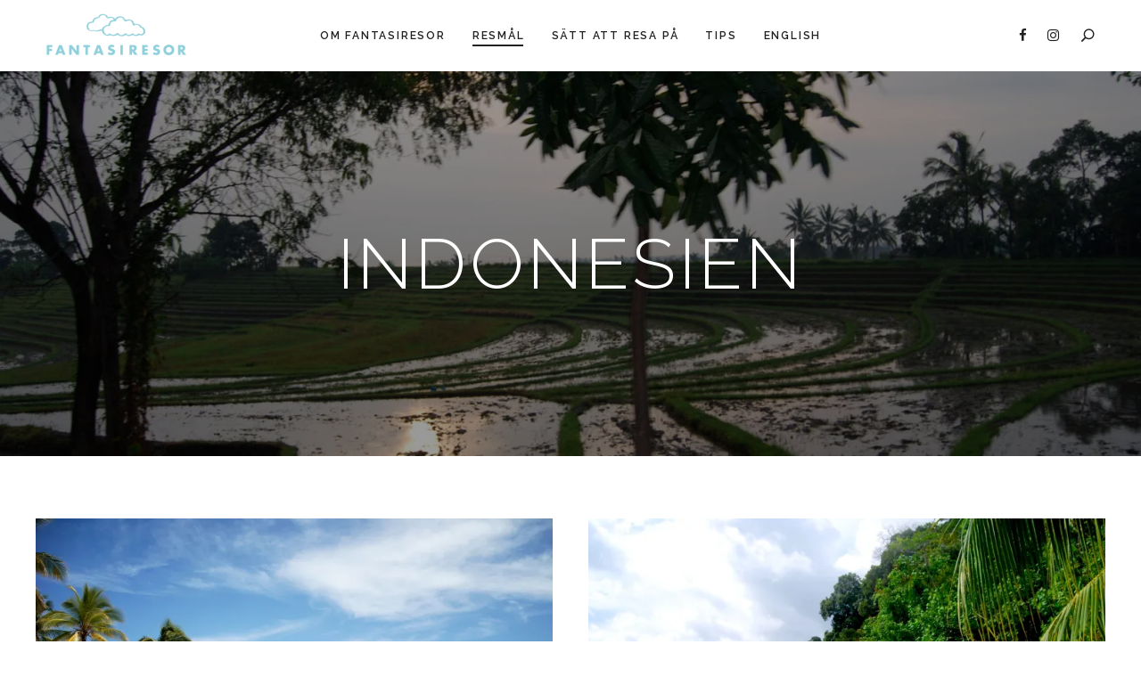

--- FILE ---
content_type: text/html; charset=UTF-8
request_url: https://fantasiresor.se/indonesien/
body_size: 18498
content:
       <!DOCTYPE html>
<html lang="sv-SE" class="no-js no-svg">
	<head>
		<meta charset="UTF-8">
		<meta name="viewport" content="width=device-width, initial-scale=1">
		<link rel="profile" href="//gmpg.org/xfn/11">
				<meta name='robots' content='index, follow, max-image-preview:large, max-snippet:-1, max-video-preview:-1' />
	<style>img:is([sizes="auto" i], [sizes^="auto," i]) { contain-intrinsic-size: 3000px 1500px }</style>
	
	<!-- This site is optimized with the Yoast SEO plugin v26.1.1 - https://yoast.com/wordpress/plugins/seo/ -->
	<title>Indonesien - Fantasiresor</title>
	<link rel="canonical" href="https://fantasiresor.se/indonesien/" />
	<meta property="og:locale" content="sv_SE" />
	<meta property="og:type" content="article" />
	<meta property="og:title" content="Indonesien - Fantasiresor" />
	<meta property="og:url" content="https://fantasiresor.se/indonesien/" />
	<meta property="og:site_name" content="Fantasiresor" />
	<meta name="twitter:card" content="summary_large_image" />
	<meta name="twitter:site" content="@fantasiresor" />
	<script data-jetpack-boost="ignore" type="application/ld+json" class="yoast-schema-graph">{"@context":"https://schema.org","@graph":[{"@type":"CollectionPage","@id":"https://fantasiresor.se/indonesien/","url":"https://fantasiresor.se/indonesien/","name":"Indonesien - Fantasiresor","isPartOf":{"@id":"https://fantasiresor.se/#website"},"primaryImageOfPage":{"@id":"https://fantasiresor.se/indonesien/#primaryimage"},"image":{"@id":"https://fantasiresor.se/indonesien/#primaryimage"},"thumbnailUrl":"https://i0.wp.com/fantasiresor.se/wp-content/uploads/2014/08/malapascua-31.jpg?fit=3159%2C2303&ssl=1","breadcrumb":{"@id":"https://fantasiresor.se/indonesien/#breadcrumb"},"inLanguage":"sv-SE"},{"@type":"ImageObject","inLanguage":"sv-SE","@id":"https://fantasiresor.se/indonesien/#primaryimage","url":"https://i0.wp.com/fantasiresor.se/wp-content/uploads/2014/08/malapascua-31.jpg?fit=3159%2C2303&ssl=1","contentUrl":"https://i0.wp.com/fantasiresor.se/wp-content/uploads/2014/08/malapascua-31.jpg?fit=3159%2C2303&ssl=1","width":3159,"height":2303,"caption":"Malapascua – en av världens bästa stränder"},{"@type":"BreadcrumbList","@id":"https://fantasiresor.se/indonesien/#breadcrumb","itemListElement":[{"@type":"ListItem","position":1,"name":"Hem","item":"https://fantasiresor.se/"},{"@type":"ListItem","position":2,"name":"Indonesien"}]},{"@type":"WebSite","@id":"https://fantasiresor.se/#website","url":"https://fantasiresor.se/","name":"Fantasiresor","description":"Reseblogg, reseguider &amp; resdrömmar","publisher":{"@id":"https://fantasiresor.se/#organization"},"potentialAction":[{"@type":"SearchAction","target":{"@type":"EntryPoint","urlTemplate":"https://fantasiresor.se/?s={search_term_string}"},"query-input":{"@type":"PropertyValueSpecification","valueRequired":true,"valueName":"search_term_string"}}],"inLanguage":"sv-SE"},{"@type":"Organization","@id":"https://fantasiresor.se/#organization","name":"Fantasiresor","url":"https://fantasiresor.se/","logo":{"@type":"ImageObject","inLanguage":"sv-SE","@id":"https://fantasiresor.se/#/schema/logo/image/","url":"https://fantasiresor.se/wp-content/uploads/2014/12/Logga-2.0-webb1.png","contentUrl":"https://fantasiresor.se/wp-content/uploads/2014/12/Logga-2.0-webb1.png","width":1000,"height":377,"caption":"Fantasiresor"},"image":{"@id":"https://fantasiresor.se/#/schema/logo/image/"},"sameAs":["https://www.facebook.com/fantasiresor","https://x.com/fantasiresor","https://www.instagram.com/fantasiresor","https://www.linkedin.com/in/sofiazetterqvist/","https://www.pinterest.com/fantasiresor/"]}]}</script>
	<!-- / Yoast SEO plugin. -->


<link rel='dns-prefetch' href='//stats.wp.com' />
<link rel='dns-prefetch' href='//fonts.googleapis.com' />
<link rel='dns-prefetch' href='//jetpack.wordpress.com' />
<link rel='dns-prefetch' href='//s0.wp.com' />
<link rel='dns-prefetch' href='//public-api.wordpress.com' />
<link rel='dns-prefetch' href='//0.gravatar.com' />
<link rel='dns-prefetch' href='//1.gravatar.com' />
<link rel='dns-prefetch' href='//2.gravatar.com' />
<link rel='preconnect' href='//i0.wp.com' />
<link rel='preconnect' href='//c0.wp.com' />
<link rel="alternate" type="application/rss+xml" title="Fantasiresor &raquo; Webbflöde" href="https://fantasiresor.se/feed/" />
<link rel="alternate" type="application/rss+xml" title="Fantasiresor &raquo; Kommentarsflöde" href="https://fantasiresor.se/comments/feed/" />
<link rel="alternate" type="application/rss+xml" title="Fantasiresor &raquo; Kategoriflöde för Indonesien" href="https://fantasiresor.se/indonesien/feed/" />


<link rel='stylesheet' id='wp-block-library-css' href='https://c0.wp.com/c/6.8.3/wp-includes/css/dist/block-library/style.min.css' type='text/css' media='all' />
<link rel='stylesheet' id='fallsky-theme-style-css' href='https://fantasiresor.se/wp-content/themes/fallsky/style.css?ver=2022021201' type='text/css' media='all' />
<link rel='stylesheet' id='elegant-font-css' href='https://fantasiresor.se/wp-content/themes/fallsky/assets/fonts/elegant-font/font.css?ver=70224326810e03730f2d4f3c0e1cb42b' type='text/css' media='all' />
<link rel='stylesheet' id='slick-css' href='https://fantasiresor.se/wp-content/themes/fallsky/assets/libs/slick/slick.css?ver=2022021201' type='text/css' media='all' />
<link rel='stylesheet' id='font-awesome-css' href='https://fantasiresor.se/wp-content/themes/fallsky/assets/fonts/font-awesome-4/css/font-awesome.min.css?ver=4.7.0' type='text/css' media='all' />
<link rel='stylesheet' id='font-awesome5-all-css' href='https://fantasiresor.se/wp-content/themes/fallsky/assets/fonts/font-awesome/css/all.min.css?ver=5.14.0' type='text/css' media='all' />
<link rel='stylesheet' id='font-awesome4-shims-css' href='https://fantasiresor.se/wp-content/themes/fallsky/assets/fonts/font-awesome/css/v4-shims.min.css?ver=5.14.0' type='text/css' media='all' />
<style id='wp-emoji-styles-inline-css' type='text/css'>

	img.wp-smiley, img.emoji {
		display: inline !important;
		border: none !important;
		box-shadow: none !important;
		height: 1em !important;
		width: 1em !important;
		margin: 0 0.07em !important;
		vertical-align: -0.1em !important;
		background: none !important;
		padding: 0 !important;
	}
</style>
<style id='classic-theme-styles-inline-css' type='text/css'>
/*! This file is auto-generated */
.wp-block-button__link{color:#fff;background-color:#32373c;border-radius:9999px;box-shadow:none;text-decoration:none;padding:calc(.667em + 2px) calc(1.333em + 2px);font-size:1.125em}.wp-block-file__button{background:#32373c;color:#fff;text-decoration:none}
</style>
<link rel='stylesheet' id='mediaelement-css' href='https://c0.wp.com/c/6.8.3/wp-includes/js/mediaelement/mediaelementplayer-legacy.min.css' type='text/css' media='all' />
<link rel='stylesheet' id='wp-mediaelement-css' href='https://c0.wp.com/c/6.8.3/wp-includes/js/mediaelement/wp-mediaelement.min.css' type='text/css' media='all' />
<style id='jetpack-sharing-buttons-style-inline-css' type='text/css'>
.jetpack-sharing-buttons__services-list{display:flex;flex-direction:row;flex-wrap:wrap;gap:0;list-style-type:none;margin:5px;padding:0}.jetpack-sharing-buttons__services-list.has-small-icon-size{font-size:12px}.jetpack-sharing-buttons__services-list.has-normal-icon-size{font-size:16px}.jetpack-sharing-buttons__services-list.has-large-icon-size{font-size:24px}.jetpack-sharing-buttons__services-list.has-huge-icon-size{font-size:36px}@media print{.jetpack-sharing-buttons__services-list{display:none!important}}.editor-styles-wrapper .wp-block-jetpack-sharing-buttons{gap:0;padding-inline-start:0}ul.jetpack-sharing-buttons__services-list.has-background{padding:1.25em 2.375em}
</style>
<style id='global-styles-inline-css' type='text/css'>
:root{--wp--preset--aspect-ratio--square: 1;--wp--preset--aspect-ratio--4-3: 4/3;--wp--preset--aspect-ratio--3-4: 3/4;--wp--preset--aspect-ratio--3-2: 3/2;--wp--preset--aspect-ratio--2-3: 2/3;--wp--preset--aspect-ratio--16-9: 16/9;--wp--preset--aspect-ratio--9-16: 9/16;--wp--preset--color--black: #000000;--wp--preset--color--cyan-bluish-gray: #abb8c3;--wp--preset--color--white: #ffffff;--wp--preset--color--pale-pink: #f78da7;--wp--preset--color--vivid-red: #cf2e2e;--wp--preset--color--luminous-vivid-orange: #ff6900;--wp--preset--color--luminous-vivid-amber: #fcb900;--wp--preset--color--light-green-cyan: #7bdcb5;--wp--preset--color--vivid-green-cyan: #00d084;--wp--preset--color--pale-cyan-blue: #8ed1fc;--wp--preset--color--vivid-cyan-blue: #0693e3;--wp--preset--color--vivid-purple: #9b51e0;--wp--preset--gradient--vivid-cyan-blue-to-vivid-purple: linear-gradient(135deg,rgba(6,147,227,1) 0%,rgb(155,81,224) 100%);--wp--preset--gradient--light-green-cyan-to-vivid-green-cyan: linear-gradient(135deg,rgb(122,220,180) 0%,rgb(0,208,130) 100%);--wp--preset--gradient--luminous-vivid-amber-to-luminous-vivid-orange: linear-gradient(135deg,rgba(252,185,0,1) 0%,rgba(255,105,0,1) 100%);--wp--preset--gradient--luminous-vivid-orange-to-vivid-red: linear-gradient(135deg,rgba(255,105,0,1) 0%,rgb(207,46,46) 100%);--wp--preset--gradient--very-light-gray-to-cyan-bluish-gray: linear-gradient(135deg,rgb(238,238,238) 0%,rgb(169,184,195) 100%);--wp--preset--gradient--cool-to-warm-spectrum: linear-gradient(135deg,rgb(74,234,220) 0%,rgb(151,120,209) 20%,rgb(207,42,186) 40%,rgb(238,44,130) 60%,rgb(251,105,98) 80%,rgb(254,248,76) 100%);--wp--preset--gradient--blush-light-purple: linear-gradient(135deg,rgb(255,206,236) 0%,rgb(152,150,240) 100%);--wp--preset--gradient--blush-bordeaux: linear-gradient(135deg,rgb(254,205,165) 0%,rgb(254,45,45) 50%,rgb(107,0,62) 100%);--wp--preset--gradient--luminous-dusk: linear-gradient(135deg,rgb(255,203,112) 0%,rgb(199,81,192) 50%,rgb(65,88,208) 100%);--wp--preset--gradient--pale-ocean: linear-gradient(135deg,rgb(255,245,203) 0%,rgb(182,227,212) 50%,rgb(51,167,181) 100%);--wp--preset--gradient--electric-grass: linear-gradient(135deg,rgb(202,248,128) 0%,rgb(113,206,126) 100%);--wp--preset--gradient--midnight: linear-gradient(135deg,rgb(2,3,129) 0%,rgb(40,116,252) 100%);--wp--preset--font-size--small: 13px;--wp--preset--font-size--medium: 20px;--wp--preset--font-size--large: 36px;--wp--preset--font-size--x-large: 42px;--wp--preset--spacing--20: 0.44rem;--wp--preset--spacing--30: 0.67rem;--wp--preset--spacing--40: 1rem;--wp--preset--spacing--50: 1.5rem;--wp--preset--spacing--60: 2.25rem;--wp--preset--spacing--70: 3.38rem;--wp--preset--spacing--80: 5.06rem;--wp--preset--shadow--natural: 6px 6px 9px rgba(0, 0, 0, 0.2);--wp--preset--shadow--deep: 12px 12px 50px rgba(0, 0, 0, 0.4);--wp--preset--shadow--sharp: 6px 6px 0px rgba(0, 0, 0, 0.2);--wp--preset--shadow--outlined: 6px 6px 0px -3px rgba(255, 255, 255, 1), 6px 6px rgba(0, 0, 0, 1);--wp--preset--shadow--crisp: 6px 6px 0px rgba(0, 0, 0, 1);}:where(.is-layout-flex){gap: 0.5em;}:where(.is-layout-grid){gap: 0.5em;}body .is-layout-flex{display: flex;}.is-layout-flex{flex-wrap: wrap;align-items: center;}.is-layout-flex > :is(*, div){margin: 0;}body .is-layout-grid{display: grid;}.is-layout-grid > :is(*, div){margin: 0;}:where(.wp-block-columns.is-layout-flex){gap: 2em;}:where(.wp-block-columns.is-layout-grid){gap: 2em;}:where(.wp-block-post-template.is-layout-flex){gap: 1.25em;}:where(.wp-block-post-template.is-layout-grid){gap: 1.25em;}.has-black-color{color: var(--wp--preset--color--black) !important;}.has-cyan-bluish-gray-color{color: var(--wp--preset--color--cyan-bluish-gray) !important;}.has-white-color{color: var(--wp--preset--color--white) !important;}.has-pale-pink-color{color: var(--wp--preset--color--pale-pink) !important;}.has-vivid-red-color{color: var(--wp--preset--color--vivid-red) !important;}.has-luminous-vivid-orange-color{color: var(--wp--preset--color--luminous-vivid-orange) !important;}.has-luminous-vivid-amber-color{color: var(--wp--preset--color--luminous-vivid-amber) !important;}.has-light-green-cyan-color{color: var(--wp--preset--color--light-green-cyan) !important;}.has-vivid-green-cyan-color{color: var(--wp--preset--color--vivid-green-cyan) !important;}.has-pale-cyan-blue-color{color: var(--wp--preset--color--pale-cyan-blue) !important;}.has-vivid-cyan-blue-color{color: var(--wp--preset--color--vivid-cyan-blue) !important;}.has-vivid-purple-color{color: var(--wp--preset--color--vivid-purple) !important;}.has-black-background-color{background-color: var(--wp--preset--color--black) !important;}.has-cyan-bluish-gray-background-color{background-color: var(--wp--preset--color--cyan-bluish-gray) !important;}.has-white-background-color{background-color: var(--wp--preset--color--white) !important;}.has-pale-pink-background-color{background-color: var(--wp--preset--color--pale-pink) !important;}.has-vivid-red-background-color{background-color: var(--wp--preset--color--vivid-red) !important;}.has-luminous-vivid-orange-background-color{background-color: var(--wp--preset--color--luminous-vivid-orange) !important;}.has-luminous-vivid-amber-background-color{background-color: var(--wp--preset--color--luminous-vivid-amber) !important;}.has-light-green-cyan-background-color{background-color: var(--wp--preset--color--light-green-cyan) !important;}.has-vivid-green-cyan-background-color{background-color: var(--wp--preset--color--vivid-green-cyan) !important;}.has-pale-cyan-blue-background-color{background-color: var(--wp--preset--color--pale-cyan-blue) !important;}.has-vivid-cyan-blue-background-color{background-color: var(--wp--preset--color--vivid-cyan-blue) !important;}.has-vivid-purple-background-color{background-color: var(--wp--preset--color--vivid-purple) !important;}.has-black-border-color{border-color: var(--wp--preset--color--black) !important;}.has-cyan-bluish-gray-border-color{border-color: var(--wp--preset--color--cyan-bluish-gray) !important;}.has-white-border-color{border-color: var(--wp--preset--color--white) !important;}.has-pale-pink-border-color{border-color: var(--wp--preset--color--pale-pink) !important;}.has-vivid-red-border-color{border-color: var(--wp--preset--color--vivid-red) !important;}.has-luminous-vivid-orange-border-color{border-color: var(--wp--preset--color--luminous-vivid-orange) !important;}.has-luminous-vivid-amber-border-color{border-color: var(--wp--preset--color--luminous-vivid-amber) !important;}.has-light-green-cyan-border-color{border-color: var(--wp--preset--color--light-green-cyan) !important;}.has-vivid-green-cyan-border-color{border-color: var(--wp--preset--color--vivid-green-cyan) !important;}.has-pale-cyan-blue-border-color{border-color: var(--wp--preset--color--pale-cyan-blue) !important;}.has-vivid-cyan-blue-border-color{border-color: var(--wp--preset--color--vivid-cyan-blue) !important;}.has-vivid-purple-border-color{border-color: var(--wp--preset--color--vivid-purple) !important;}.has-vivid-cyan-blue-to-vivid-purple-gradient-background{background: var(--wp--preset--gradient--vivid-cyan-blue-to-vivid-purple) !important;}.has-light-green-cyan-to-vivid-green-cyan-gradient-background{background: var(--wp--preset--gradient--light-green-cyan-to-vivid-green-cyan) !important;}.has-luminous-vivid-amber-to-luminous-vivid-orange-gradient-background{background: var(--wp--preset--gradient--luminous-vivid-amber-to-luminous-vivid-orange) !important;}.has-luminous-vivid-orange-to-vivid-red-gradient-background{background: var(--wp--preset--gradient--luminous-vivid-orange-to-vivid-red) !important;}.has-very-light-gray-to-cyan-bluish-gray-gradient-background{background: var(--wp--preset--gradient--very-light-gray-to-cyan-bluish-gray) !important;}.has-cool-to-warm-spectrum-gradient-background{background: var(--wp--preset--gradient--cool-to-warm-spectrum) !important;}.has-blush-light-purple-gradient-background{background: var(--wp--preset--gradient--blush-light-purple) !important;}.has-blush-bordeaux-gradient-background{background: var(--wp--preset--gradient--blush-bordeaux) !important;}.has-luminous-dusk-gradient-background{background: var(--wp--preset--gradient--luminous-dusk) !important;}.has-pale-ocean-gradient-background{background: var(--wp--preset--gradient--pale-ocean) !important;}.has-electric-grass-gradient-background{background: var(--wp--preset--gradient--electric-grass) !important;}.has-midnight-gradient-background{background: var(--wp--preset--gradient--midnight) !important;}.has-small-font-size{font-size: var(--wp--preset--font-size--small) !important;}.has-medium-font-size{font-size: var(--wp--preset--font-size--medium) !important;}.has-large-font-size{font-size: var(--wp--preset--font-size--large) !important;}.has-x-large-font-size{font-size: var(--wp--preset--font-size--x-large) !important;}
:where(.wp-block-post-template.is-layout-flex){gap: 1.25em;}:where(.wp-block-post-template.is-layout-grid){gap: 1.25em;}
:where(.wp-block-columns.is-layout-flex){gap: 2em;}:where(.wp-block-columns.is-layout-grid){gap: 2em;}
:root :where(.wp-block-pullquote){font-size: 1.5em;line-height: 1.6;}
</style>
<link rel='stylesheet' id='fallsky-child-theme-style-css' href='https://fantasiresor.se/wp-content/themes/fallsky-child/style.css?ver=70224326810e03730f2d4f3c0e1cb42b' type='text/css' media='all' />
<style id='fallsky-child-theme-style-inline-css' type='text/css'>
:root { --primary-color: #424242; --light-text-color: #000000; --light-content-color: #0f0f0f; --dark-bg-color: #a2d2db; --heading-font: "Raleway"; --body-font: "Goudy Bookletter 1911"; }  .fallsky-fullmenu .fullscreen-bg { background-color: #ffffff; } .fallsky-fullmenu .container { color: #ffffff; } .fallsky-fullmenu .fullscreen-bg { background-image: url(https://i0.wp.com/fantasiresor.se/wp-content/uploads/2018/01/fb-e1541106850270.jpg?fit=1501%2C874&ssl=1); } .fallsky-fullmenu .fullscreen-bg { background-size: contain; } .fallsky-fullmenu .fullscreen-bg { background-repeat: no-repeat; } .fallsky-fullmenu .fullscreen-bg { background-position-x: center; } .fallsky-fullmenu .fullscreen-bg { background-position-y: center; }  .fallsky-fullmenu.has-overlay .fullscreen-bg:after { opacity: 0.35; } #page .site-footer { background-color: #a2d2db; } #page .site-footer { color: #ffffff; } #page .site-footer .footer-bottom { background: #a2d2db; }  
h1, h2, h3, h4, h5, h6 {
	font-weight: 300;
	letter-spacing: 0.05em;
	text-transform: uppercase;
}

.post-entry h1, .home-widget .section-content h1, .post-entry h2, .home-widget .section-content h2, .post-entry h3, .home-widget .section-content h3, .post-entry h4, .home-widget .section-content h4, .post-entry h5, .home-widget .section-content h5, .post-entry h6, .home-widget .section-content h6 {
	line-height: 1.6;
}
 
.post-entry, .home-widget .section-content {
	font-size: 20px;
}
 
.woocommerce-page #primary .woocommerce-product-details__short-description, .woocommerce-page #primary .entry-content {
	font-size: 20px;
}
 
.post-title {
	font-weight: 300;
	letter-spacing: 0.05em;
	text-transform: uppercase;
}
 
.featured-section .post .post-title {
	font-weight: 300;
	letter-spacing: 0.05em;
	text-transform: uppercase;
	font-style: normal;
}
 
.posts .post .post-title {
	font-weight: 300;
	letter-spacing: 0.05em;
	text-transform: uppercase;
	font-style: normal;
}
 
.single .post-header .post-header-text .post-title {
	font-weight: 300;
	letter-spacing: 0.05em;
	text-transform: uppercase;
	font-style: normal;
}
 
.widget.widget_rss ul li a.rsswidget, .widget.widget_recent_entries a, .widget.widget_recent_comments ul li > a, .widget.fallsky-widget_posts ul li .post-title {
	font-weight: 300;
	letter-spacing: 0.05em;
	text-transform: uppercase;
	font-style: normal;
}
 
.page-title {
	font-weight: 300;
	letter-spacing: 0.05em;
	text-transform: uppercase;
}
 
h5.section-title, .widget-area .widget h5.widget-title, .site-footer > .widget.fallsky-widget_instagram h5.widget-title, .related-posts .related-posts-title, .comments h2.comments-title, .comment-respond h3.comment-reply-title {
	font-weight: 300;
	letter-spacing: 0.05em;
	text-transform: uppercase;
	font-style: italic;
}
 .cat-links { font-family: var(--body-font); } .primary-color-enabled .featured-section .top-blocks.style-blocks-1 .cat-links, .primary-color-enabled .posts:not(.layout-overlay) .cat-links, .primary-color-enabled.single .site-content .post-header-text .cat-links { color: var(--primary-color); }
</style>
<link rel='stylesheet' id='fallsky-theme-google-fonts-css' href='https://fonts.googleapis.com/css?family=Goudy+Bookletter+1911%3A100%2C200%2C300%2C400%2C500%2C600%2C700%2C800%7CRaleway%3A100%2C200%2C300%2C400%2C500%2C600%2C700%2C800&#038;ver=2022021201' type='text/css' media='all' />



<!--[if lt IE 9]>
<script data-jetpack-boost="ignore" type="text/javascript" src="https://fantasiresor.se/wp-content/themes/fallsky/assets/js/libs/html5shiv.min.js?ver=2022021201" id="html5shiv-js"></script>
<![endif]-->
<link rel="https://api.w.org/" href="https://fantasiresor.se/wp-json/" /><link rel="alternate" title="JSON" type="application/json" href="https://fantasiresor.se/wp-json/wp/v2/categories/11" />	<style>img#wpstats{display:none}</style>
		 
<!-- Google tag (gtag.js) -->


<link rel="icon" href="https://i0.wp.com/fantasiresor.se/wp-content/uploads/2018/09/cropped-cropped-favicon.png?fit=32%2C32&#038;ssl=1" sizes="32x32" />
<link rel="icon" href="https://i0.wp.com/fantasiresor.se/wp-content/uploads/2018/09/cropped-cropped-favicon.png?fit=192%2C192&#038;ssl=1" sizes="192x192" />
<link rel="apple-touch-icon" href="https://i0.wp.com/fantasiresor.se/wp-content/uploads/2018/09/cropped-cropped-favicon.png?fit=180%2C180&#038;ssl=1" />
<meta name="msapplication-TileImage" content="https://i0.wp.com/fantasiresor.se/wp-content/uploads/2018/09/cropped-cropped-favicon.png?fit=270%2C270&#038;ssl=1" />
		<style type="text/css" id="wp-custom-css">
			#menu-main-menu {
	font-family: Raleway;
}

.site-header nav ul li a {
	text-transform:none!important;	
}

.site-header .site-header-menu .main-navigation ul.sub-menu a {
	text-transform:none!important;
}

@media screen and (min-width: 1025px)
{
.single.post-template-2 .featured-media-section {
    height: 575px!important;
    }
 
	.post-entry > p {
	width:610px;
}

.post-entry > p img {
	min-width:1000px;
	max-width:1000px;
	margin-left:-30%;
}
	
	.post-entry h3 {
	  width:610px;
	}
		.post-entry h2 {
	  width:610px;
	}
	blockquote::before {
		margin-left:80px!important;
	}
	blockquote p {
			font-style:italic;
      width: 610px;
      text-align:  left;
      margin-left: 61px;
}
}

@media screen and (min-width: 600px) {
	.single.post-template-2 .featured-media-section {
		max-height:575px!important;
	}
}

.post-entry ul > li {
	width:610px;
}

@media screen and (min-width: 1120px) {
  .site-content #primary {
    float:none!important;
    }
}

.comment-content > p {
	font-size:17px!important;
}

@media (min-width: 320px) and (max-width: 480px) {
  
  .post-entry ul > li {
	width:auto;
}
  
}
		</style>
			</head>

	<body data-rsssl=1 class="archive category category-indonesien category-11 wp-custom-logo wp-embed-responsive wp-theme-fallsky wp-child-theme-fallsky-child primary-color-enabled light-color site-layout-fullwidth wide-container page-header-with-bg">
						<div id="page">
						<header id="masthead" class="site-header site-header-layout-5 site-header-color-light" data-sticky="sticky">
							<div class="site-header-main">
				<div class="container">
							<!-- .site-branding -->
		<div class="site-branding invisible ">
			<a href="https://fantasiresor.se/" class="custom-logo-link" rel="home"><img width="200" height="66" src="https://i0.wp.com/fantasiresor.se/wp-content/uploads/2018/09/cropped-logo-webb-2018-5-300x100.png?fit=300%2C100&amp;ssl=1" class="custom-logo" alt="Fantasiresor" /></a>			<p class="site-title"><a href="https://fantasiresor.se/" rel="home">Fantasiresor</a></p>
								<p class="site-description">Reseblogg, reseguider &amp; resdrömmar</p> 		</div>
		<!-- End of .site-branding --> 
			<button id="menu-toggle" class="menu-toggle">
				<i class="icon_menu"></i>Menu			</button> <div id="site-header-menu" class="site-header-menu"><nav id="site-navigation" class="main-navigation"><ul id="menu-main-menu" class="primary-menu"><li id="menu-item-3495" class="menu-item menu-item-type-post_type menu-item-object-page menu-item-has-children menu-item-3495"><a href="https://fantasiresor.se/om-bloggen/">OM FANTASIRESOR</a>
<ul class="sub-menu" style="display: none;">
	<li id="menu-item-27092" class="menu-item menu-item-type-custom menu-item-object-custom menu-item-27092"><a href="https://fantasiresor.se/jobba-med-fantasiresor/">Jobba med mig</a></li>
	<li id="menu-item-18462" class="menu-item menu-item-type-taxonomy menu-item-object-category menu-item-18462"><a href="https://fantasiresor.se/i-fantasiresors-varld/">I Fantasiresors värld</a></li>
	<li id="menu-item-18468" class="menu-item menu-item-type-taxonomy menu-item-object-category menu-item-18468"><a href="https://fantasiresor.se/fantasiresors-funderingar/">Fantasiresors funderingar</a></li>
	<li id="menu-item-23556" class="menu-item menu-item-type-post_type menu-item-object-post menu-item-23556"><a href="https://fantasiresor.se/i-fantasiresors-varld/den-medvetna-resenarens-manifest/">Den medvetna resenärens manifest</a></li>
</ul>
</li>
<li id="menu-item-3494" class="menu-item menu-item-type-post_type menu-item-object-page current-menu-ancestor current_page_ancestor menu-item-has-children menu-item-3494"><a href="https://fantasiresor.se/karta/">RESMÅL</a>
<ul class="sub-menu" style="display: none;">
	<li id="menu-item-20908" class="menu-item menu-item-type-post_type menu-item-object-page menu-item-20908"><a href="https://fantasiresor.se/karta/">Karta</a></li>
	<li id="menu-item-9494" class="menu-item menu-item-type-custom menu-item-object-custom menu-item-has-children menu-item-9494"><a href="https://fantasiresor.se/tag/afrika/">Afrika</a>
	<ul class="sub-menu" style="display: none;">
		<li id="menu-item-31492" class="menu-item menu-item-type-taxonomy menu-item-object-category menu-item-31492"><a href="https://fantasiresor.se/kap-verde/">Kap Verde</a></li>
		<li id="menu-item-6703" class="menu-item menu-item-type-taxonomy menu-item-object-category menu-item-6703"><a href="https://fantasiresor.se/marocko/">Marocko</a></li>
	</ul>
</li>
	<li id="menu-item-9489" class="menu-item menu-item-type-custom menu-item-object-custom menu-item-has-children menu-item-9489"><a href="https://fantasiresor.se/tag/amerika/">Amerika</a>
	<ul class="sub-menu" style="display: none;">
		<li id="menu-item-22044" class="menu-item menu-item-type-custom menu-item-object-custom menu-item-22044"><a href="/tag/alaska">Alaska</a></li>
		<li id="menu-item-9631" class="menu-item menu-item-type-taxonomy menu-item-object-category menu-item-9631"><a href="https://fantasiresor.se/aruba/">Aruba</a></li>
		<li id="menu-item-20929" class="menu-item menu-item-type-taxonomy menu-item-object-category menu-item-20929"><a href="https://fantasiresor.se/kanada/">Kanada</a></li>
		<li id="menu-item-3481" class="menu-item menu-item-type-taxonomy menu-item-object-category menu-item-3481"><a href="https://fantasiresor.se/usa/">USA</a></li>
	</ul>
</li>
	<li id="menu-item-9495" class="menu-item menu-item-type-custom menu-item-object-custom current-menu-ancestor current-menu-parent menu-item-has-children menu-item-9495"><a href="https://fantasiresor.se/tag/asien/">Asien</a>
	<ul class="sub-menu" style="display: none;">
		<li id="menu-item-3469" class="menu-item menu-item-type-taxonomy menu-item-object-category menu-item-3469"><a href="https://fantasiresor.se/filippinerna/">Filippinerna</a></li>
		<li id="menu-item-3470" class="menu-item menu-item-type-taxonomy menu-item-object-category menu-item-3470"><a href="https://fantasiresor.se/hongkong/">Hongkong</a></li>
		<li id="menu-item-3471" class="menu-item menu-item-type-taxonomy menu-item-object-category current-menu-item menu-item-3471"><a href="https://fantasiresor.se/indonesien/" aria-current="page">Indonesien</a></li>
		<li id="menu-item-34149" class="menu-item menu-item-type-taxonomy menu-item-object-category menu-item-34149"><a href="https://fantasiresor.se/jordanien/">Jordanien</a></li>
		<li id="menu-item-3472" class="menu-item menu-item-type-taxonomy menu-item-object-category menu-item-3472"><a href="https://fantasiresor.se/kina/">Kina</a></li>
		<li id="menu-item-3473" class="menu-item menu-item-type-taxonomy menu-item-object-category menu-item-3473"><a href="https://fantasiresor.se/malaysia/">Malaysia</a></li>
		<li id="menu-item-3474" class="menu-item menu-item-type-taxonomy menu-item-object-category menu-item-3474"><a href="https://fantasiresor.se/mongoliet/">Mongoliet</a></li>
		<li id="menu-item-3477" class="menu-item menu-item-type-taxonomy menu-item-object-category menu-item-3477"><a href="https://fantasiresor.se/ryssland/">Ryssland</a></li>
		<li id="menu-item-3480" class="menu-item menu-item-type-taxonomy menu-item-object-category menu-item-3480"><a href="https://fantasiresor.se/transsibiriska-jarnvagen/">Transsibiriska Järnvägen</a></li>
		<li id="menu-item-27983" class="menu-item menu-item-type-taxonomy menu-item-object-category menu-item-27983"><a href="https://fantasiresor.se/uzbekistan/">Uzbekistan</a></li>
	</ul>
</li>
	<li id="menu-item-9496" class="menu-item menu-item-type-custom menu-item-object-custom menu-item-has-children menu-item-9496"><a href="https://fantasiresor.se/tag/europa/">Europa A-M</a>
	<ul class="sub-menu" style="display: none;">
		<li id="menu-item-20393" class="menu-item menu-item-type-taxonomy menu-item-object-category menu-item-20393"><a href="https://fantasiresor.se/albanien/">Albanien</a></li>
		<li id="menu-item-5478" class="menu-item menu-item-type-taxonomy menu-item-object-category menu-item-5478"><a href="https://fantasiresor.se/bulgarien/">Bulgarien</a></li>
		<li id="menu-item-25114" class="menu-item menu-item-type-taxonomy menu-item-object-category menu-item-25114"><a href="https://fantasiresor.se/danmark/">Danmark</a></li>
		<li id="menu-item-25115" class="menu-item menu-item-type-taxonomy menu-item-object-category menu-item-25115"><a href="https://fantasiresor.se/england/">England</a></li>
		<li id="menu-item-3784" class="menu-item menu-item-type-taxonomy menu-item-object-category menu-item-3784"><a href="https://fantasiresor.se/finland/">Finland</a></li>
		<li id="menu-item-9143" class="menu-item menu-item-type-taxonomy menu-item-object-category menu-item-9143"><a href="https://fantasiresor.se/frankrike/">Frankrike</a></li>
		<li id="menu-item-13267" class="menu-item menu-item-type-taxonomy menu-item-object-category menu-item-13267"><a href="https://fantasiresor.se/gronland/">Grönland</a></li>
		<li id="menu-item-10790" class="menu-item menu-item-type-taxonomy menu-item-object-category menu-item-10790"><a href="https://fantasiresor.se/irland/">Irland</a></li>
		<li id="menu-item-13251" class="menu-item menu-item-type-taxonomy menu-item-object-category menu-item-13251"><a href="https://fantasiresor.se/island/">Island</a></li>
		<li id="menu-item-3483" class="menu-item menu-item-type-taxonomy menu-item-object-category menu-item-3483"><a href="https://fantasiresor.se/italien/">Italien</a></li>
		<li id="menu-item-6818" class="menu-item menu-item-type-taxonomy menu-item-object-category menu-item-6818"><a href="https://fantasiresor.se/kroatien/">Kroatien</a></li>
		<li id="menu-item-20394" class="menu-item menu-item-type-taxonomy menu-item-object-category menu-item-20394"><a href="https://fantasiresor.se/montenegro/">Montenegro</a></li>
	</ul>
</li>
	<li id="menu-item-20928" class="menu-item menu-item-type-custom menu-item-object-custom menu-item-has-children menu-item-20928"><a href="/tag/europa">Europa N-Ö</a>
	<ul class="sub-menu" style="display: none;">
		<li id="menu-item-4037" class="menu-item menu-item-type-taxonomy menu-item-object-category menu-item-4037"><a href="https://fantasiresor.se/norge/">Norge</a></li>
		<li id="menu-item-12138" class="menu-item menu-item-type-taxonomy menu-item-object-category menu-item-12138"><a href="https://fantasiresor.se/polen/">Polen</a></li>
		<li id="menu-item-3476" class="menu-item menu-item-type-taxonomy menu-item-object-category menu-item-3476"><a href="https://fantasiresor.se/portugal/">Portugal</a></li>
		<li id="menu-item-7077" class="menu-item menu-item-type-taxonomy menu-item-object-category menu-item-7077"><a href="https://fantasiresor.se/slovenien/">Slovenien</a></li>
		<li id="menu-item-10791" class="menu-item menu-item-type-taxonomy menu-item-object-category menu-item-10791"><a href="https://fantasiresor.se/spanien/">Spanien</a></li>
		<li id="menu-item-22045" class="menu-item menu-item-type-custom menu-item-object-custom menu-item-22045"><a href="/tag/Svalbard">Svalbard</a></li>
		<li id="menu-item-3478" class="menu-item menu-item-type-taxonomy menu-item-object-category menu-item-3478"><a href="https://fantasiresor.se/sverige/">Sverige</a></li>
		<li id="menu-item-15260" class="menu-item menu-item-type-taxonomy menu-item-object-category menu-item-15260"><a href="https://fantasiresor.se/tjeckien/">Tjeckien</a></li>
		<li id="menu-item-4338" class="menu-item menu-item-type-taxonomy menu-item-object-category menu-item-4338"><a href="https://fantasiresor.se/turkiet/">Turkiet</a></li>
		<li id="menu-item-3591" class="menu-item menu-item-type-taxonomy menu-item-object-category menu-item-3591"><a href="https://fantasiresor.se/tyskland/">Tyskland</a></li>
		<li id="menu-item-5479" class="menu-item menu-item-type-taxonomy menu-item-object-category menu-item-5479"><a href="https://fantasiresor.se/ungern/">Ungern</a></li>
		<li id="menu-item-6816" class="menu-item menu-item-type-taxonomy menu-item-object-category menu-item-6816"><a href="https://fantasiresor.se/osterrike/">Österrike</a></li>
	</ul>
</li>
	<li id="menu-item-9497" class="menu-item menu-item-type-custom menu-item-object-custom menu-item-has-children menu-item-9497"><a href="https://fantasiresor.se/tag/oceanien/">Oceanien</a>
	<ul class="sub-menu" style="display: none;">
		<li id="menu-item-3468" class="menu-item menu-item-type-taxonomy menu-item-object-category menu-item-3468"><a href="https://fantasiresor.se/australien/">Australien</a></li>
		<li id="menu-item-3475" class="menu-item menu-item-type-taxonomy menu-item-object-category menu-item-3475"><a href="https://fantasiresor.se/nya-zeeland/">Nya Zeeland</a></li>
	</ul>
</li>
</ul>
</li>
<li id="menu-item-10667" class="menu-item menu-item-type-custom menu-item-object-custom menu-item-has-children menu-item-10667"><a href="#">SÄTT ATT RESA PÅ</a>
<ul class="sub-menu" style="display: none;">
	<li id="menu-item-11547" class="menu-item menu-item-type-taxonomy menu-item-object-category menu-item-11547"><a href="https://fantasiresor.se/fantasiresor/">Fantasiresa</a></li>
	<li id="menu-item-13919" class="menu-item menu-item-type-custom menu-item-object-custom menu-item-13919"><a href="https://fantasiresor.se/tag/flashpacking">Flashpacking</a></li>
	<li id="menu-item-26632" class="menu-item menu-item-type-custom menu-item-object-custom menu-item-26632"><a href="https://fantasiresor.se/tag/hastmester">Hästmester</a></li>
	<li id="menu-item-10669" class="menu-item menu-item-type-custom menu-item-object-custom menu-item-10669"><a href="https://fantasiresor.se/tag/roadtrip">Roadtrip</a></li>
	<li id="menu-item-12573" class="menu-item menu-item-type-custom menu-item-object-custom menu-item-12573"><a href="https://fantasiresor.se/tag/solo-travel/">Solo travel</a></li>
	<li id="menu-item-14761" class="menu-item menu-item-type-custom menu-item-object-custom menu-item-14761"><a href="https://fantasiresor.se/tag/staycation">Staycation</a></li>
	<li id="menu-item-10792" class="menu-item menu-item-type-custom menu-item-object-custom menu-item-10792"><a href="https://fantasiresor.se/tag/studera-utomlands/">Studera utomlands</a></li>
	<li id="menu-item-10668" class="menu-item menu-item-type-custom menu-item-object-custom menu-item-10668"><a href="https://fantasiresor.se/tag/tagluff">Tågluff</a></li>
	<li id="menu-item-31464" class="menu-item menu-item-type-taxonomy menu-item-object-post_tag menu-item-31464"><a href="https://fantasiresor.se/tag/vandring/">Vandring</a></li>
	<li id="menu-item-10670" class="menu-item menu-item-type-custom menu-item-object-custom menu-item-10670"><a href="https://fantasiresor.se/tag/workation">Workation</a></li>
</ul>
</li>
<li id="menu-item-5902" class="menu-item menu-item-type-taxonomy menu-item-object-category menu-item-has-children menu-item-5902"><a href="https://fantasiresor.se/restips/">TIPS</a>
<ul class="sub-menu" style="display: none;">
	<li id="menu-item-10674" class="menu-item menu-item-type-custom menu-item-object-custom menu-item-10674"><a href="/tag/hotell/">Drömboende</a></li>
	<li id="menu-item-14763" class="menu-item menu-item-type-custom menu-item-object-custom menu-item-14763"><a href="https://fantasiresor.se/tag/packning/">Packningstips</a></li>
	<li id="menu-item-14765" class="menu-item menu-item-type-custom menu-item-object-custom menu-item-14765"><a href="https://fantasiresor.se/tag/budgettips">Budgettips</a></li>
	<li id="menu-item-18402" class="menu-item menu-item-type-custom menu-item-object-custom menu-item-18402"><a href="https://fantasiresor.se/tag/filmtips">Filmtips</a></li>
	<li id="menu-item-5004" class="menu-item menu-item-type-taxonomy menu-item-object-category menu-item-5004"><a href="https://fantasiresor.se/lastips/">Lästips</a></li>
	<li id="menu-item-14764" class="menu-item menu-item-type-custom menu-item-object-custom menu-item-14764"><a href="https://fantasiresor.se/tag/musik">Musiktips</a></li>
	<li id="menu-item-23557" class="menu-item menu-item-type-post_type menu-item-object-post menu-item-23557"><a href="https://fantasiresor.se/restips/att-resa-med-mens/">Resa med mens</a></li>
	<li id="menu-item-23561" class="menu-item menu-item-type-custom menu-item-object-custom menu-item-23561"><a href="/tag/introvert">Resa som introvert</a></li>
	<li id="menu-item-14762" class="menu-item menu-item-type-custom menu-item-object-custom menu-item-14762"><a href="/tag/resprylar">Resprylar</a></li>
</ul>
</li>
<li id="menu-item-20907" class="menu-item menu-item-type-post_type menu-item-object-page menu-item-20907"><a href="https://fantasiresor.se/swedish-travel-blog/">ENGLISH</a></li>
</ul></nav></div><div class="misc-wrapper"><nav class="social-navigation"><ul id="site-header-social-menu" class="social-nav"><li id="menu-item-20895" class="menu-item menu-item-type-custom menu-item-object-custom menu-item-20895"><a href="http://www.facebook.com/fantasiresor">Facebook</a></li>
<li id="menu-item-20896" class="menu-item menu-item-type-custom menu-item-object-custom menu-item-20896"><a href="http://instagram.com/fantasiresor">Instagram</a></li>
</ul></nav>
				<div id="site-header-search" class="icon-only">
					<span class="search-button"> 							<span class="screen-reader-text">Search</span> 					</span>
				</div> </div>				</div>
 			</div><!-- .site-header-main --> 	        </header> 			
			<!-- #content -->
			<div id="content"  class="site-content">
				
			<header class="page-header"> 						<div class="featured-media-section">
							<div class="header-img" style="background-image: url(https://i0.wp.com/fantasiresor.se/wp-content/uploads/2014/08/dsc_0978-e1536502907501.jpg?fit=300%2C200&#038;ssl=1); filter: blur(5px);" data-loftocean-image="1" data-loftocean-normal-image="https://i0.wp.com/fantasiresor.se/wp-content/uploads/2014/08/dsc_0978-e1536502907501.jpg?fit=1500%2C1004&#038;ssl=1" data-loftocean-retina-image="https://i0.wp.com/fantasiresor.se/wp-content/uploads/2014/08/dsc_0978-e1536502907501.jpg?fit=1500%2C1004&#038;ssl=1"></div>						</div> 				<div class="page-header-text"> 
					<h1 class="page-title">Indonesien</h1>
									</div>
			</header> 
	<div class="main">
		<div class="container">
			<div id="primary" class="content-area">				<div class="posts layout-grid column-2">
					<div class="posts-wrapper"> 	<article class="post-4083 post type-post status-publish format-standard has-post-thumbnail category-australien category-filippinerna category-indonesien category-malaysia category-nya-zeeland category-portugal category-restips category-sverige category-turkiet tag-algarvekusten tag-asien tag-europa tag-gili-trawangan tag-gotland tag-malapascua tag-oceanien tag-sagres tag-sol-bad tag-sydostasien">
							<div class="featured-img">
				<a href="https://fantasiresor.se/australien/beach-2014-mina-varldens-basta-strander/">
					<div class="featured-img-container" style="background-image: url(https://i0.wp.com/fantasiresor.se/wp-content/uploads/2014/08/malapascua-31.jpg?fit=300%2C218&#038;ssl=1); filter: blur(5px);" data-loftocean-image="1" data-loftocean-normal-image="https://i0.wp.com/fantasiresor.se/wp-content/uploads/2014/08/malapascua-31.jpg?fit=768%2C560&#038;ssl=1" data-loftocean-retina-image="https://i0.wp.com/fantasiresor.se/wp-content/uploads/2014/08/malapascua-31.jpg?fit=1440%2C1050&#038;ssl=1"></div>				</a>
			</div> 
		<div class="post-content">
			<header class="post-header">
				<h2 class="post-title">
					<a href="https://fantasiresor.se/australien/beach-2014-mina-varldens-basta-strander/">Fantasiresors världens bästa stränder</a>
				</h2>
				<div class="cat-links"><a href="https://fantasiresor.se/australien/" rel="category tag">Australien</a>, <a href="https://fantasiresor.se/filippinerna/" rel="category tag">Filippinerna</a>, <a href="https://fantasiresor.se/indonesien/" rel="category tag">Indonesien</a>, <a href="https://fantasiresor.se/malaysia/" rel="category tag">Malaysia</a>, <a href="https://fantasiresor.se/nya-zeeland/" rel="category tag">Nya Zeeland</a>, <a href="https://fantasiresor.se/portugal/" rel="category tag">Portugal</a>, <a href="https://fantasiresor.se/restips/" rel="category tag">Restips</a>, <a href="https://fantasiresor.se/sverige/" rel="category tag">Sverige</a>, <a href="https://fantasiresor.se/turkiet/" rel="category tag">Turkiet</a></div>			</header>

						<div class="post-excerpt"><p>Jag har svårt för utmärkelsen Världens bästa stränder. Ibland räknas familjevänligheten, ibland hipsterstatusen, ibland tillgängligheten. Det beror på när du&#8230;</p>
</div> 
						<footer class="post-meta">
								<div class="meta-item"><a href="https://fantasiresor.se/australien/beach-2014-mina-varldens-basta-strander/">17 januari, 2014</a></div>																	<div class="meta-item"><a href="https://fantasiresor.se/australien/beach-2014-mina-varldens-basta-strander/#comment-section">5 Comments</a></div> 			</footer>
								</div>
	</article>
	<article class="post-5913 post type-post status-publish format-standard has-post-thumbnail category-indonesien category-malaysia tag-asien tag-budgettips tag-restips tag-sydostasien">
							<div class="featured-img">
				<a href="https://fantasiresor.se/indonesien/resguide-backpacking-i-malaysia-indonesien/">
					<div class="featured-img-container" style="background-image: url(https://i0.wp.com/fantasiresor.se/wp-content/uploads/2014/08/pangkor-e1536503009161.jpg?fit=300%2C200&#038;ssl=1); filter: blur(5px);" data-loftocean-image="1" data-loftocean-normal-image="https://i0.wp.com/fantasiresor.se/wp-content/uploads/2014/08/pangkor-e1536503009161.jpg?fit=768%2C514&#038;ssl=1" data-loftocean-retina-image="https://i0.wp.com/fantasiresor.se/wp-content/uploads/2014/08/pangkor-e1536503009161.jpg?fit=1440%2C964&#038;ssl=1"></div>				</a>
			</div> 
		<div class="post-content">
			<header class="post-header">
				<h2 class="post-title">
					<a href="https://fantasiresor.se/indonesien/resguide-backpacking-i-malaysia-indonesien/">Restips: Backpacking i Malaysia &#038; Indonesien</a>
				</h2>
				<div class="cat-links"><a href="https://fantasiresor.se/indonesien/" rel="category tag">Indonesien</a>, <a href="https://fantasiresor.se/malaysia/" rel="category tag">Malaysia</a></div>			</header>

						<div class="post-excerpt"><p>Jag backpackade i Indonesien och Malaysia under ungefär två månader vid årsskiftet 2009-2010. Här har jag dels sammanställt 5 tips på&#8230;</p>
</div> 
						<footer class="post-meta">
								<div class="meta-item"><a href="https://fantasiresor.se/indonesien/resguide-backpacking-i-malaysia-indonesien/">17 augusti, 2012</a></div>																	<div class="meta-item"><a href="https://fantasiresor.se/indonesien/resguide-backpacking-i-malaysia-indonesien/#comment-section">Leave a comment</a></div> 			</footer>
								</div>
	</article>
	<article class="post-546 post type-post status-publish format-standard has-post-thumbnail category-indonesien">
							<div class="featured-img">
				<a href="https://fantasiresor.se/indonesien/och-sa-var-dom-bara-tre/">
					<div class="featured-img-container" style="background-image: url(https://i0.wp.com/fantasiresor.se/wp-content/uploads/2009/03/backpackers.jpg?fit=300%2C223&#038;ssl=1); filter: blur(5px);" data-loftocean-image="1" data-loftocean-normal-image="https://i0.wp.com/fantasiresor.se/wp-content/uploads/2009/03/backpackers.jpg?fit=768%2C570&#038;ssl=1" data-loftocean-retina-image="https://i0.wp.com/fantasiresor.se/wp-content/uploads/2009/03/backpackers.jpg?fit=800%2C594&#038;ssl=1"></div>				</a>
			</div> 
		<div class="post-content">
			<header class="post-header">
				<h2 class="post-title">
					<a href="https://fantasiresor.se/indonesien/och-sa-var-dom-bara-tre/">Och så var dom bara tre&#8230;</a>
				</h2>
				<div class="cat-links"><a href="https://fantasiresor.se/indonesien/" rel="category tag">Indonesien</a></div>			</header>

						<div class="post-excerpt"><p>I fredags bytte Mindy och Diana Australiens heta sol mot Europas vita snö. De åkte hem. Via London i några&#8230;</p>
</div> 
						<footer class="post-meta">
								<div class="meta-item"><a href="https://fantasiresor.se/indonesien/och-sa-var-dom-bara-tre/">3 mars, 2009</a></div>																	<div class="meta-item"><a href="https://fantasiresor.se/indonesien/och-sa-var-dom-bara-tre/#comment-section">1 Comment</a></div> 			</footer>
								</div>
	</article>
	<article class="post-374 post type-post status-publish format-standard has-post-thumbnail category-indonesien tag-asien tag-bali tag-ubud">
							<div class="featured-img">
				<a href="https://fantasiresor.se/indonesien/hinduistisk-kultur-och-vulkanklattring-under-roadtrip-runt-bali/">
					<div class="featured-img-container" style="background-image: url(https://i0.wp.com/fantasiresor.se/wp-content/uploads/2014/08/n658717687_1412920_5520.jpg?fit=300%2C225&#038;ssl=1); filter: blur(5px);" data-loftocean-image="1" data-loftocean-normal-image="https://i0.wp.com/fantasiresor.se/wp-content/uploads/2014/08/n658717687_1412920_5520.jpg?fit=604%2C453&#038;ssl=1" data-loftocean-retina-image="https://i0.wp.com/fantasiresor.se/wp-content/uploads/2014/08/n658717687_1412920_5520.jpg?fit=604%2C453&#038;ssl=1"></div>				</a>
			</div> 
		<div class="post-content">
			<header class="post-header">
				<h2 class="post-title">
					<a href="https://fantasiresor.se/indonesien/hinduistisk-kultur-och-vulkanklattring-under-roadtrip-runt-bali/">Hinduistisk kultur och vulkanklättring under vår roadtrip runt Bali</a>
				</h2>
				<div class="cat-links"><a href="https://fantasiresor.se/indonesien/" rel="category tag">Indonesien</a></div>			</header>

						<div class="post-excerpt"><p>Att resa är som en form av meditation, har vi konstaterat. Att packa ihop sin ryggsäck och bege sig iväg&#8230;</p>
</div> 
						<footer class="post-meta">
								<div class="meta-item"><a href="https://fantasiresor.se/indonesien/hinduistisk-kultur-och-vulkanklattring-under-roadtrip-runt-bali/">25 januari, 2009</a></div>																	<div class="meta-item"><a href="https://fantasiresor.se/indonesien/hinduistisk-kultur-och-vulkanklattring-under-roadtrip-runt-bali/#comment-section">1 Comment</a></div> 			</footer>
								</div>
	</article>
	<article class="post-365 post type-post status-publish format-standard has-post-thumbnail category-indonesien tag-asien tag-gili-trawangan tag-gilioarna tag-lombok tag-sol-bad">
							<div class="featured-img">
				<a href="https://fantasiresor.se/indonesien/gili-trawangan/">
					<div class="featured-img-container" style="background-image: url(https://i0.wp.com/fantasiresor.se/wp-content/uploads/2014/08/gili.jpg?fit=300%2C182&#038;ssl=1); filter: blur(5px);" data-loftocean-image="1" data-loftocean-normal-image="https://i0.wp.com/fantasiresor.se/wp-content/uploads/2014/08/gili.jpg?fit=768%2C468&#038;ssl=1" data-loftocean-retina-image="https://i0.wp.com/fantasiresor.se/wp-content/uploads/2014/08/gili.jpg?fit=1440%2C878&#038;ssl=1"></div>				</a>
			</div> 
		<div class="post-content">
			<header class="post-header">
				<h2 class="post-title">
					<a href="https://fantasiresor.se/indonesien/gili-trawangan/">Gili Trawangan och paradiset</a>
				</h2>
				<div class="cat-links"><a href="https://fantasiresor.se/indonesien/" rel="category tag">Indonesien</a></div>			</header>

						<div class="post-excerpt"><p>&#8221;Å det är asmörka moln på himlen å solen går ner om en timme å jaaa vi går runt ön&#8230;</p>
</div> 
						<footer class="post-meta">
								<div class="meta-item"><a href="https://fantasiresor.se/indonesien/gili-trawangan/">16 januari, 2009</a></div>																	<div class="meta-item"><a href="https://fantasiresor.se/indonesien/gili-trawangan/#comment-section">4 Comments</a></div> 			</footer>
								</div>
	</article>
	<article class="post-361 post type-post status-publish format-standard has-post-thumbnail category-indonesien tag-asien tag-budgettips tag-sydostasien">
							<div class="featured-img">
				<a href="https://fantasiresor.se/indonesien/lyx-vs-budget-i-indonesien/">
					<div class="featured-img-container" style="background-image: url(https://i0.wp.com/fantasiresor.se/wp-content/uploads/2014/08/n552811592_1482037_7582.jpg?fit=300%2C199&#038;ssl=1); filter: blur(5px);" data-loftocean-image="1" data-loftocean-normal-image="https://i0.wp.com/fantasiresor.se/wp-content/uploads/2014/08/n552811592_1482037_7582.jpg?fit=604%2C402&#038;ssl=1" data-loftocean-retina-image="https://i0.wp.com/fantasiresor.se/wp-content/uploads/2014/08/n552811592_1482037_7582.jpg?fit=604%2C402&#038;ssl=1"></div>				</a>
			</div> 
		<div class="post-content">
			<header class="post-header">
				<h2 class="post-title">
					<a href="https://fantasiresor.se/indonesien/lyx-vs-budget-i-indonesien/">Lyx vs. budget i Indonesien</a>
				</h2>
				<div class="cat-links"><a href="https://fantasiresor.se/indonesien/" rel="category tag">Indonesien</a></div>			</header>

						<div class="post-excerpt"><p>När man backpackat runt i tre och en halv månad kan man säga att ens referensramar för vad man kallar&#8230;</p>
</div> 
						<footer class="post-meta">
								<div class="meta-item"><a href="https://fantasiresor.se/indonesien/lyx-vs-budget-i-indonesien/">12 januari, 2009</a></div>																	<div class="meta-item"><a href="https://fantasiresor.se/indonesien/lyx-vs-budget-i-indonesien/#comment-section">1 Comment</a></div> 			</footer>
								</div>
	</article>
	<article class="post-353 post type-post status-publish format-standard has-post-thumbnail category-indonesien tag-asien tag-lombok tag-roadtrip tag-sydostasien">
							<div class="featured-img">
				<a href="https://fantasiresor.se/indonesien/i-en-suzuki-jimmy-pa-fel-sida-om-vagen-pa-lombok/">
					<div class="featured-img-container" style="background-image: url(https://i0.wp.com/fantasiresor.se/wp-content/uploads/2014/08/dsc_0978-e1536502907501.jpg?fit=300%2C200&#038;ssl=1); filter: blur(5px);" data-loftocean-image="1" data-loftocean-normal-image="https://i0.wp.com/fantasiresor.se/wp-content/uploads/2014/08/dsc_0978-e1536502907501.jpg?fit=768%2C514&#038;ssl=1" data-loftocean-retina-image="https://i0.wp.com/fantasiresor.se/wp-content/uploads/2014/08/dsc_0978-e1536502907501.jpg?fit=1440%2C964&#038;ssl=1"></div>				</a>
			</div> 
		<div class="post-content">
			<header class="post-header">
				<h2 class="post-title">
					<a href="https://fantasiresor.se/indonesien/i-en-suzuki-jimmy-pa-fel-sida-om-vagen-pa-lombok/">Lombok – i en Suzuki Jimmy på &#8221;fel&#8221; sida om vägen</a>
				</h2>
				<div class="cat-links"><a href="https://fantasiresor.se/indonesien/" rel="category tag">Indonesien</a></div>			</header>

						<div class="post-excerpt"><p>På vänster sida om vägen cruisar Diana, Mindy och jag runt på Lombok i en Suzuki Jimmy vi hyrt. Den&#8230;</p>
</div> 
						<footer class="post-meta">
								<div class="meta-item"><a href="https://fantasiresor.se/indonesien/i-en-suzuki-jimmy-pa-fel-sida-om-vagen-pa-lombok/">9 januari, 2009</a></div>																	<div class="meta-item"><a href="https://fantasiresor.se/indonesien/i-en-suzuki-jimmy-pa-fel-sida-om-vagen-pa-lombok/#comment-section">1 Comment</a></div> 			</footer>
								</div>
	</article>
	<article class="post-348 post type-post status-publish format-standard has-post-thumbnail category-indonesien tag-asien tag-bali tag-kuta-beach tag-sol-bad">
							<div class="featured-img">
				<a href="https://fantasiresor.se/indonesien/solarsurfarsoftar-runt-bland-tusentals-turister-pa-kuta-beach/">
					<div class="featured-img-container" style="background-image: url(https://i0.wp.com/fantasiresor.se/wp-content/uploads/2009/01/salt-in-the-air-e1408908297823.jpg?fit=300%2C193&#038;ssl=1); filter: blur(5px);" data-loftocean-image="1" data-loftocean-normal-image="https://i0.wp.com/fantasiresor.se/wp-content/uploads/2009/01/salt-in-the-air-e1408908297823.jpg?fit=500%2C322&#038;ssl=1" data-loftocean-retina-image="https://i0.wp.com/fantasiresor.se/wp-content/uploads/2009/01/salt-in-the-air-e1408908297823.jpg?fit=500%2C322&#038;ssl=1"></div>				</a>
			</div> 
		<div class="post-content">
			<header class="post-header">
				<h2 class="post-title">
					<a href="https://fantasiresor.se/indonesien/solarsurfarsoftar-runt-bland-tusentals-turister-pa-kuta-beach/">Solarsurfarsoftar runt bland tusentals turister på Kuta Beach</a>
				</h2>
				<div class="cat-links"><a href="https://fantasiresor.se/indonesien/" rel="category tag">Indonesien</a></div>			</header>

						<div class="post-excerpt"><p>Nu har vi softat runt här på Kuta Beach och Bali i några dagar. Bränt oss på solstolar och försökt&#8230;</p>
</div> 
						<footer class="post-meta">
								<div class="meta-item"><a href="https://fantasiresor.se/indonesien/solarsurfarsoftar-runt-bland-tusentals-turister-pa-kuta-beach/">5 januari, 2009</a></div>																	<div class="meta-item"><a href="https://fantasiresor.se/indonesien/solarsurfarsoftar-runt-bland-tusentals-turister-pa-kuta-beach/#comment-section">Leave a comment</a></div> 			</footer>
								</div>
	</article>
	<article class="post-344 post type-post status-publish format-standard has-post-thumbnail category-indonesien tag-asien tag-bali tag-kuta-beach tag-sydostasien">
							<div class="featured-img">
				<a href="https://fantasiresor.se/indonesien/nyar-2008-2009-pa-kuta-beach-bali-folk-raketer-folk-svett-och-folk/">
					<div class="featured-img-container" style="background-image: url(https://i0.wp.com/fantasiresor.se/wp-content/uploads/2009/01/nyar-kuta-beach.jpg?fit=300%2C160&#038;ssl=1); filter: blur(5px);" data-loftocean-image="1" data-loftocean-normal-image="https://i0.wp.com/fantasiresor.se/wp-content/uploads/2009/01/nyar-kuta-beach.jpg?fit=768%2C410&#038;ssl=1" data-loftocean-retina-image="https://i0.wp.com/fantasiresor.se/wp-content/uploads/2009/01/nyar-kuta-beach.jpg?fit=1440%2C768&#038;ssl=1"></div>				</a>
			</div> 
		<div class="post-content">
			<header class="post-header">
				<h2 class="post-title">
					<a href="https://fantasiresor.se/indonesien/nyar-2008-2009-pa-kuta-beach-bali-folk-raketer-folk-svett-och-folk/">Nyår 2008-2009 på Kuta Beach, Bali (=folk, raketer, folk, svett och folk)</a>
				</h2>
				<div class="cat-links"><a href="https://fantasiresor.se/indonesien/" rel="category tag">Indonesien</a></div>			</header>

						<div class="post-excerpt"><p>Nyår på Bali var precis som det låter: vilt. Gatorna var igenproppade av svettiga människor och moppar som alla försökte&#8230;</p>
</div> 
						<footer class="post-meta">
								<div class="meta-item"><a href="https://fantasiresor.se/indonesien/nyar-2008-2009-pa-kuta-beach-bali-folk-raketer-folk-svett-och-folk/">1 januari, 2009</a></div>																	<div class="meta-item"><a href="https://fantasiresor.se/indonesien/nyar-2008-2009-pa-kuta-beach-bali-folk-raketer-folk-svett-och-folk/#comment-section">1 Comment</a></div> 			</footer>
								</div>
	</article>
	<article class="post-316 post type-post status-publish format-standard has-post-thumbnail category-indonesien tag-asien tag-surabaya">
							<div class="featured-img">
				<a href="https://fantasiresor.se/indonesien/rismat-kackerlackor-och-boneutrop-pa-en-julafton-vard-att-minnas/">
					<div class="featured-img-container" style="background-image: url(https://i0.wp.com/fantasiresor.se/wp-content/uploads/2014/12/julen-20081.png?fit=300%2C200&#038;ssl=1); filter: blur(5px);" data-loftocean-image="1" data-loftocean-normal-image="https://i0.wp.com/fantasiresor.se/wp-content/uploads/2014/12/julen-20081.png?fit=750%2C500&#038;ssl=1" data-loftocean-retina-image="https://i0.wp.com/fantasiresor.se/wp-content/uploads/2014/12/julen-20081.png?fit=750%2C500&#038;ssl=1"></div>				</a>
			</div> 
		<div class="post-content">
			<header class="post-header">
				<h2 class="post-title">
					<a href="https://fantasiresor.se/indonesien/rismat-kackerlackor-och-boneutrop-pa-en-julafton-vard-att-minnas/">Rismat, kackerlackor och böneutrop på en julafton värd att minnas</a>
				</h2>
				<div class="cat-links"><a href="https://fantasiresor.se/indonesien/" rel="category tag">Indonesien</a></div>			</header>

						<div class="post-excerpt"><p>Vår julafton började med ett muslimskt böneutrop i högtalarna över våra sängar i hytten klockan fem på morgonen. Alltså med&#8230;</p>
</div> 
						<footer class="post-meta">
								<div class="meta-item"><a href="https://fantasiresor.se/indonesien/rismat-kackerlackor-och-boneutrop-pa-en-julafton-vard-att-minnas/">29 december, 2008</a></div>																	<div class="meta-item"><a href="https://fantasiresor.se/indonesien/rismat-kackerlackor-och-boneutrop-pa-en-julafton-vard-att-minnas/#comment-section">4 Comments</a></div> 			</footer>
								</div>
	</article>
	<article class="post-312 post type-post status-publish format-standard has-post-thumbnail category-indonesien tag-asien tag-lake-toba tag-sumatra tag-tuk-tuk">
							<div class="featured-img">
				<a href="https://fantasiresor.se/indonesien/batcruise-i-finlandarnas-paradis/">
					<div class="featured-img-container" style="background-image: url(https://i0.wp.com/fantasiresor.se/wp-content/uploads/2014/08/dsc_0332-e1536524899105.jpg?fit=300%2C174&#038;ssl=1); filter: blur(5px);" data-loftocean-image="1" data-loftocean-normal-image="https://i0.wp.com/fantasiresor.se/wp-content/uploads/2014/08/dsc_0332-e1536524899105.jpg?fit=768%2C447&#038;ssl=1" data-loftocean-retina-image="https://i0.wp.com/fantasiresor.se/wp-content/uploads/2014/08/dsc_0332-e1536524899105.jpg?fit=1440%2C839&#038;ssl=1"></div>				</a>
			</div> 
		<div class="post-content">
			<header class="post-header">
				<h2 class="post-title">
					<a href="https://fantasiresor.se/indonesien/batcruise-i-finlandarnas-paradis/">Båtcruise i finländarnas paradis</a>
				</h2>
				<div class="cat-links"><a href="https://fantasiresor.se/indonesien/" rel="category tag">Indonesien</a></div>			</header>

						<div class="post-excerpt"><p>Lake Toba är tydligen finländarnas semesterort no 1. Under våra två och en halv månad ute i världen har vi&#8230;</p>
</div> 
						<footer class="post-meta">
								<div class="meta-item"><a href="https://fantasiresor.se/indonesien/batcruise-i-finlandarnas-paradis/">20 december, 2008</a></div>																	<div class="meta-item"><a href="https://fantasiresor.se/indonesien/batcruise-i-finlandarnas-paradis/#comment-section">2 Comments</a></div> 			</footer>
								</div>
	</article>
	<article class="post-305 post type-post status-publish format-standard has-post-thumbnail category-indonesien tag-asien tag-lake-toba tag-sumatra tag-tuk-tuk">
							<div class="featured-img">
				<a href="https://fantasiresor.se/indonesien/ekande-ode-i-tuk-tuk-vid-lake-toba/">
					<div class="featured-img-container" style="background-image: url(https://i0.wp.com/fantasiresor.se/wp-content/uploads/2014/08/n658717687_1418563_8319.jpg?fit=300%2C225&#038;ssl=1); filter: blur(5px);" data-loftocean-image="1" data-loftocean-normal-image="https://i0.wp.com/fantasiresor.se/wp-content/uploads/2014/08/n658717687_1418563_8319.jpg?fit=604%2C453&#038;ssl=1" data-loftocean-retina-image="https://i0.wp.com/fantasiresor.se/wp-content/uploads/2014/08/n658717687_1418563_8319.jpg?fit=604%2C453&#038;ssl=1"></div>				</a>
			</div> 
		<div class="post-content">
			<header class="post-header">
				<h2 class="post-title">
					<a href="https://fantasiresor.se/indonesien/ekande-ode-i-tuk-tuk-vid-lake-toba/">Ekande öde i Tuk-tuk vid Lake Toba</a>
				</h2>
				<div class="cat-links"><a href="https://fantasiresor.se/indonesien/" rel="category tag">Indonesien</a></div>			</header>

						<div class="post-excerpt"><p>Nu bor vi på en ö mitt i en vulkansjö: Lake Toba. Tuk-tuk heter området där vi bor och det&#8230;</p>
</div> 
						<footer class="post-meta">
								<div class="meta-item"><a href="https://fantasiresor.se/indonesien/ekande-ode-i-tuk-tuk-vid-lake-toba/">17 december, 2008</a></div>																	<div class="meta-item"><a href="https://fantasiresor.se/indonesien/ekande-ode-i-tuk-tuk-vid-lake-toba/#comment-section">2 Comments</a></div> 			</footer>
								</div>
	</article>
	<article class="post-301 post type-post status-publish format-standard has-post-thumbnail category-indonesien tag-aktiv-semester tag-asien tag-bukit-lawang tag-sumatra tag-sydostasien">
							<div class="featured-img">
				<a href="https://fantasiresor.se/indonesien/djungeltrekking-och-orangutanger-i-bukit-lawang/">
					<div class="featured-img-container" style="background-image: url(https://i0.wp.com/fantasiresor.se/wp-content/uploads/2014/08/orangutang.jpg?fit=300%2C199&#038;ssl=1); filter: blur(5px);" data-loftocean-image="1" data-loftocean-normal-image="https://i0.wp.com/fantasiresor.se/wp-content/uploads/2014/08/orangutang.jpg?fit=604%2C401&#038;ssl=1" data-loftocean-retina-image="https://i0.wp.com/fantasiresor.se/wp-content/uploads/2014/08/orangutang.jpg?fit=604%2C401&#038;ssl=1"></div>				</a>
			</div> 
		<div class="post-content">
			<header class="post-header">
				<h2 class="post-title">
					<a href="https://fantasiresor.se/indonesien/djungeltrekking-och-orangutanger-i-bukit-lawang/">Djungeltrekking och orangutanger i Bukit Lawang</a>
				</h2>
				<div class="cat-links"><a href="https://fantasiresor.se/indonesien/" rel="category tag">Indonesien</a></div>			</header>

						<div class="post-excerpt"><p>Efter en sextimmars gungig båtfärd från Georgetown till Belawan på Sumatra kan vi nu tillägga ännu ett land på vår&#8230;</p>
</div> 
						<footer class="post-meta">
								<div class="meta-item"><a href="https://fantasiresor.se/indonesien/djungeltrekking-och-orangutanger-i-bukit-lawang/">17 december, 2008</a></div>																	<div class="meta-item"><a href="https://fantasiresor.se/indonesien/djungeltrekking-och-orangutanger-i-bukit-lawang/#comment-section">Leave a comment</a></div> 			</footer>
								</div>
	</article>
					</div>
				</div> </div>
					</div> 
	</div>

			</div> <!-- end of #content -->
			
			<footer id="colophon" class="site-footer dark-color">
												<div class="widget-area">
					<div class="container">
						<div class="widget-area-row">
																																		<div class="widget-area-column">
								<div id="archives-4" class="widget widget_archive"><h5 class="widget-title">Fantasiresors arkiv</h5>		<label class="screen-reader-text" for="archives-dropdown-4">Fantasiresors arkiv</label>
		<select id="archives-dropdown-4" name="archive-dropdown">
			
			<option value="">Välj månad</option>
				<option value='https://fantasiresor.se/2023/07/'> juli 2023 </option>
	<option value='https://fantasiresor.se/2023/01/'> januari 2023 </option>
	<option value='https://fantasiresor.se/2022/10/'> oktober 2022 </option>
	<option value='https://fantasiresor.se/2022/02/'> februari 2022 </option>
	<option value='https://fantasiresor.se/2022/01/'> januari 2022 </option>
	<option value='https://fantasiresor.se/2021/12/'> december 2021 </option>
	<option value='https://fantasiresor.se/2021/11/'> november 2021 </option>
	<option value='https://fantasiresor.se/2021/10/'> oktober 2021 </option>
	<option value='https://fantasiresor.se/2021/09/'> september 2021 </option>
	<option value='https://fantasiresor.se/2021/04/'> april 2021 </option>
	<option value='https://fantasiresor.se/2020/12/'> december 2020 </option>
	<option value='https://fantasiresor.se/2020/11/'> november 2020 </option>
	<option value='https://fantasiresor.se/2020/10/'> oktober 2020 </option>
	<option value='https://fantasiresor.se/2020/08/'> augusti 2020 </option>
	<option value='https://fantasiresor.se/2020/07/'> juli 2020 </option>
	<option value='https://fantasiresor.se/2020/06/'> juni 2020 </option>
	<option value='https://fantasiresor.se/2020/05/'> maj 2020 </option>
	<option value='https://fantasiresor.se/2020/04/'> april 2020 </option>
	<option value='https://fantasiresor.se/2020/03/'> mars 2020 </option>
	<option value='https://fantasiresor.se/2020/02/'> februari 2020 </option>
	<option value='https://fantasiresor.se/2020/01/'> januari 2020 </option>
	<option value='https://fantasiresor.se/2019/12/'> december 2019 </option>
	<option value='https://fantasiresor.se/2019/11/'> november 2019 </option>
	<option value='https://fantasiresor.se/2019/10/'> oktober 2019 </option>
	<option value='https://fantasiresor.se/2019/09/'> september 2019 </option>
	<option value='https://fantasiresor.se/2019/08/'> augusti 2019 </option>
	<option value='https://fantasiresor.se/2019/07/'> juli 2019 </option>
	<option value='https://fantasiresor.se/2019/06/'> juni 2019 </option>
	<option value='https://fantasiresor.se/2019/05/'> maj 2019 </option>
	<option value='https://fantasiresor.se/2019/04/'> april 2019 </option>
	<option value='https://fantasiresor.se/2019/03/'> mars 2019 </option>
	<option value='https://fantasiresor.se/2019/02/'> februari 2019 </option>
	<option value='https://fantasiresor.se/2019/01/'> januari 2019 </option>
	<option value='https://fantasiresor.se/2018/12/'> december 2018 </option>
	<option value='https://fantasiresor.se/2018/11/'> november 2018 </option>
	<option value='https://fantasiresor.se/2018/10/'> oktober 2018 </option>
	<option value='https://fantasiresor.se/2018/09/'> september 2018 </option>
	<option value='https://fantasiresor.se/2018/08/'> augusti 2018 </option>
	<option value='https://fantasiresor.se/2018/07/'> juli 2018 </option>
	<option value='https://fantasiresor.se/2018/06/'> juni 2018 </option>
	<option value='https://fantasiresor.se/2018/05/'> maj 2018 </option>
	<option value='https://fantasiresor.se/2018/04/'> april 2018 </option>
	<option value='https://fantasiresor.se/2018/03/'> mars 2018 </option>
	<option value='https://fantasiresor.se/2018/02/'> februari 2018 </option>
	<option value='https://fantasiresor.se/2018/01/'> januari 2018 </option>
	<option value='https://fantasiresor.se/2017/12/'> december 2017 </option>
	<option value='https://fantasiresor.se/2017/11/'> november 2017 </option>
	<option value='https://fantasiresor.se/2017/10/'> oktober 2017 </option>
	<option value='https://fantasiresor.se/2017/09/'> september 2017 </option>
	<option value='https://fantasiresor.se/2017/08/'> augusti 2017 </option>
	<option value='https://fantasiresor.se/2017/07/'> juli 2017 </option>
	<option value='https://fantasiresor.se/2017/06/'> juni 2017 </option>
	<option value='https://fantasiresor.se/2017/05/'> maj 2017 </option>
	<option value='https://fantasiresor.se/2017/04/'> april 2017 </option>
	<option value='https://fantasiresor.se/2017/03/'> mars 2017 </option>
	<option value='https://fantasiresor.se/2017/02/'> februari 2017 </option>
	<option value='https://fantasiresor.se/2017/01/'> januari 2017 </option>
	<option value='https://fantasiresor.se/2016/12/'> december 2016 </option>
	<option value='https://fantasiresor.se/2016/11/'> november 2016 </option>
	<option value='https://fantasiresor.se/2016/10/'> oktober 2016 </option>
	<option value='https://fantasiresor.se/2016/09/'> september 2016 </option>
	<option value='https://fantasiresor.se/2016/08/'> augusti 2016 </option>
	<option value='https://fantasiresor.se/2016/07/'> juli 2016 </option>
	<option value='https://fantasiresor.se/2016/06/'> juni 2016 </option>
	<option value='https://fantasiresor.se/2016/05/'> maj 2016 </option>
	<option value='https://fantasiresor.se/2016/04/'> april 2016 </option>
	<option value='https://fantasiresor.se/2016/03/'> mars 2016 </option>
	<option value='https://fantasiresor.se/2016/02/'> februari 2016 </option>
	<option value='https://fantasiresor.se/2016/01/'> januari 2016 </option>
	<option value='https://fantasiresor.se/2015/12/'> december 2015 </option>
	<option value='https://fantasiresor.se/2015/11/'> november 2015 </option>
	<option value='https://fantasiresor.se/2015/10/'> oktober 2015 </option>
	<option value='https://fantasiresor.se/2015/09/'> september 2015 </option>
	<option value='https://fantasiresor.se/2015/08/'> augusti 2015 </option>
	<option value='https://fantasiresor.se/2015/07/'> juli 2015 </option>
	<option value='https://fantasiresor.se/2015/06/'> juni 2015 </option>
	<option value='https://fantasiresor.se/2015/05/'> maj 2015 </option>
	<option value='https://fantasiresor.se/2015/04/'> april 2015 </option>
	<option value='https://fantasiresor.se/2015/03/'> mars 2015 </option>
	<option value='https://fantasiresor.se/2015/02/'> februari 2015 </option>
	<option value='https://fantasiresor.se/2015/01/'> januari 2015 </option>
	<option value='https://fantasiresor.se/2014/12/'> december 2014 </option>
	<option value='https://fantasiresor.se/2014/11/'> november 2014 </option>
	<option value='https://fantasiresor.se/2014/10/'> oktober 2014 </option>
	<option value='https://fantasiresor.se/2014/09/'> september 2014 </option>
	<option value='https://fantasiresor.se/2014/08/'> augusti 2014 </option>
	<option value='https://fantasiresor.se/2014/07/'> juli 2014 </option>
	<option value='https://fantasiresor.se/2014/06/'> juni 2014 </option>
	<option value='https://fantasiresor.se/2014/05/'> maj 2014 </option>
	<option value='https://fantasiresor.se/2014/04/'> april 2014 </option>
	<option value='https://fantasiresor.se/2014/03/'> mars 2014 </option>
	<option value='https://fantasiresor.se/2014/02/'> februari 2014 </option>
	<option value='https://fantasiresor.se/2014/01/'> januari 2014 </option>
	<option value='https://fantasiresor.se/2013/12/'> december 2013 </option>
	<option value='https://fantasiresor.se/2013/11/'> november 2013 </option>
	<option value='https://fantasiresor.se/2013/10/'> oktober 2013 </option>
	<option value='https://fantasiresor.se/2013/09/'> september 2013 </option>
	<option value='https://fantasiresor.se/2013/08/'> augusti 2013 </option>
	<option value='https://fantasiresor.se/2013/07/'> juli 2013 </option>
	<option value='https://fantasiresor.se/2013/06/'> juni 2013 </option>
	<option value='https://fantasiresor.se/2013/05/'> maj 2013 </option>
	<option value='https://fantasiresor.se/2013/04/'> april 2013 </option>
	<option value='https://fantasiresor.se/2013/03/'> mars 2013 </option>
	<option value='https://fantasiresor.se/2013/02/'> februari 2013 </option>
	<option value='https://fantasiresor.se/2013/01/'> januari 2013 </option>
	<option value='https://fantasiresor.se/2012/12/'> december 2012 </option>
	<option value='https://fantasiresor.se/2012/11/'> november 2012 </option>
	<option value='https://fantasiresor.se/2012/10/'> oktober 2012 </option>
	<option value='https://fantasiresor.se/2012/09/'> september 2012 </option>
	<option value='https://fantasiresor.se/2012/08/'> augusti 2012 </option>
	<option value='https://fantasiresor.se/2012/03/'> mars 2012 </option>
	<option value='https://fantasiresor.se/2012/02/'> februari 2012 </option>
	<option value='https://fantasiresor.se/2011/06/'> juni 2011 </option>
	<option value='https://fantasiresor.se/2011/04/'> april 2011 </option>
	<option value='https://fantasiresor.se/2009/04/'> april 2009 </option>
	<option value='https://fantasiresor.se/2009/03/'> mars 2009 </option>
	<option value='https://fantasiresor.se/2009/02/'> februari 2009 </option>
	<option value='https://fantasiresor.se/2009/01/'> januari 2009 </option>
	<option value='https://fantasiresor.se/2008/12/'> december 2008 </option>
	<option value='https://fantasiresor.se/2008/11/'> november 2008 </option>
	<option value='https://fantasiresor.se/2008/10/'> oktober 2008 </option>
	<option value='https://fantasiresor.se/2008/09/'> september 2008 </option>
	<option value='https://fantasiresor.se/2008/04/'> april 2008 </option>

		</select>

			
</div>								</div>
																												<div class="widget-area-column">
								<div id="text-28" class="widget widget_text"><h5 class="widget-title">Kontakt</h5>			<div class="textwidget"><p>Om du vill samarbeta, har idéer, resefrågor eller spännande projekt får du väldigt gärna mejla Fantasiresor på <a href="mailto:sofia@fantasiresor.se" style="color:white">sofia@fantasiresor.se</a>.</p>
</div>
		</div>								</div>
																			</div>
					</div>
				</div>
								<br />
<b>Warning</b>:  Undefined array key 1 in <b>/home/zetterqv/domains/fantasiresor.se/public_html/wp-content/plugins/fallsky-extension/inc/widgets/normal/class-widget-instagram.php</b> on line <b>238</b><br />

				<div class="footer-bottom">
					<div class="container">
												<div class="footer-social">
						<div class="widget fallsky-widget_social"><div class="socialwidget"><ul id="footer-socail-icons" class="social-nav menu"><li class="menu-item menu-item-type-custom menu-item-object-custom menu-item-20895"><a href="http://www.facebook.com/fantasiresor">Facebook</a></li>
<li class="menu-item menu-item-type-custom menu-item-object-custom menu-item-20896"><a href="http://instagram.com/fantasiresor">Instagram</a></li>
</ul></div></div>						</div> 										<div class="footer-site-info">
					<div class="widget widget_text">
						<div class="textwidget">© Sofia Zetterqvist / Fantasiresor</div>
					</div>
				</div> 					</div>
				</div>

			</footer> 		</div> <!-- end of #page -->

		

	<div class="fallsky-fullmenu no-border has-overlay">
		<div class="fullscreen-bg"></div>
		<div class="container">
			<span class="close-button">Close</span>
			<nav class="main-navigation"><ul id="fullscreen-menu-main" class="primary-menu"><li class="menu-item menu-item-type-post_type menu-item-object-page menu-item-has-children menu-item-3495"><a href="https://fantasiresor.se/om-bloggen/">OM FANTASIRESOR</a>
<button class="dropdown-toggle" aria-expanded="false"><span class="screen-reader-text">expand child menu</span></button><ul class="sub-menu">
	<li class="menu-item menu-item-type-custom menu-item-object-custom menu-item-27092"><a href="https://fantasiresor.se/jobba-med-fantasiresor/">Jobba med mig</a></li>
	<li class="menu-item menu-item-type-taxonomy menu-item-object-category menu-item-18462"><a href="https://fantasiresor.se/i-fantasiresors-varld/">I Fantasiresors värld</a></li>
	<li class="menu-item menu-item-type-taxonomy menu-item-object-category menu-item-18468"><a href="https://fantasiresor.se/fantasiresors-funderingar/">Fantasiresors funderingar</a></li>
	<li class="menu-item menu-item-type-post_type menu-item-object-post menu-item-23556"><a href="https://fantasiresor.se/i-fantasiresors-varld/den-medvetna-resenarens-manifest/">Den medvetna resenärens manifest</a></li>
</ul>
</li>
<li class="menu-item menu-item-type-post_type menu-item-object-page current-menu-ancestor current_page_ancestor menu-item-has-children menu-item-3494"><a href="https://fantasiresor.se/karta/">RESMÅL</a>
<button class="dropdown-toggle" aria-expanded="false"><span class="screen-reader-text">expand child menu</span></button><ul class="sub-menu">
	<li class="menu-item menu-item-type-post_type menu-item-object-page menu-item-20908"><a href="https://fantasiresor.se/karta/">Karta</a></li>
	<li class="menu-item menu-item-type-custom menu-item-object-custom menu-item-has-children menu-item-9494"><a href="https://fantasiresor.se/tag/afrika/">Afrika</a>
	<button class="dropdown-toggle" aria-expanded="false"><span class="screen-reader-text">expand child menu</span></button><ul class="sub-menu">
		<li class="menu-item menu-item-type-taxonomy menu-item-object-category menu-item-31492"><a href="https://fantasiresor.se/kap-verde/">Kap Verde</a></li>
		<li class="menu-item menu-item-type-taxonomy menu-item-object-category menu-item-6703"><a href="https://fantasiresor.se/marocko/">Marocko</a></li>
	</ul>
</li>
	<li class="menu-item menu-item-type-custom menu-item-object-custom menu-item-has-children menu-item-9489"><a href="https://fantasiresor.se/tag/amerika/">Amerika</a>
	<button class="dropdown-toggle" aria-expanded="false"><span class="screen-reader-text">expand child menu</span></button><ul class="sub-menu">
		<li class="menu-item menu-item-type-custom menu-item-object-custom menu-item-22044"><a href="/tag/alaska">Alaska</a></li>
		<li class="menu-item menu-item-type-taxonomy menu-item-object-category menu-item-9631"><a href="https://fantasiresor.se/aruba/">Aruba</a></li>
		<li class="menu-item menu-item-type-taxonomy menu-item-object-category menu-item-20929"><a href="https://fantasiresor.se/kanada/">Kanada</a></li>
		<li class="menu-item menu-item-type-taxonomy menu-item-object-category menu-item-3481"><a href="https://fantasiresor.se/usa/">USA</a></li>
	</ul>
</li>
	<li class="menu-item menu-item-type-custom menu-item-object-custom current-menu-ancestor current-menu-parent menu-item-has-children menu-item-9495"><a href="https://fantasiresor.se/tag/asien/">Asien</a>
	<button class="dropdown-toggle" aria-expanded="false"><span class="screen-reader-text">expand child menu</span></button><ul class="sub-menu">
		<li class="menu-item menu-item-type-taxonomy menu-item-object-category menu-item-3469"><a href="https://fantasiresor.se/filippinerna/">Filippinerna</a></li>
		<li class="menu-item menu-item-type-taxonomy menu-item-object-category menu-item-3470"><a href="https://fantasiresor.se/hongkong/">Hongkong</a></li>
		<li class="menu-item menu-item-type-taxonomy menu-item-object-category current-menu-item menu-item-3471"><a href="https://fantasiresor.se/indonesien/" aria-current="page">Indonesien</a></li>
		<li class="menu-item menu-item-type-taxonomy menu-item-object-category menu-item-34149"><a href="https://fantasiresor.se/jordanien/">Jordanien</a></li>
		<li class="menu-item menu-item-type-taxonomy menu-item-object-category menu-item-3472"><a href="https://fantasiresor.se/kina/">Kina</a></li>
		<li class="menu-item menu-item-type-taxonomy menu-item-object-category menu-item-3473"><a href="https://fantasiresor.se/malaysia/">Malaysia</a></li>
		<li class="menu-item menu-item-type-taxonomy menu-item-object-category menu-item-3474"><a href="https://fantasiresor.se/mongoliet/">Mongoliet</a></li>
		<li class="menu-item menu-item-type-taxonomy menu-item-object-category menu-item-3477"><a href="https://fantasiresor.se/ryssland/">Ryssland</a></li>
		<li class="menu-item menu-item-type-taxonomy menu-item-object-category menu-item-3480"><a href="https://fantasiresor.se/transsibiriska-jarnvagen/">Transsibiriska Järnvägen</a></li>
		<li class="menu-item menu-item-type-taxonomy menu-item-object-category menu-item-27983"><a href="https://fantasiresor.se/uzbekistan/">Uzbekistan</a></li>
	</ul>
</li>
	<li class="menu-item menu-item-type-custom menu-item-object-custom menu-item-has-children menu-item-9496"><a href="https://fantasiresor.se/tag/europa/">Europa A-M</a>
	<button class="dropdown-toggle" aria-expanded="false"><span class="screen-reader-text">expand child menu</span></button><ul class="sub-menu">
		<li class="menu-item menu-item-type-taxonomy menu-item-object-category menu-item-20393"><a href="https://fantasiresor.se/albanien/">Albanien</a></li>
		<li class="menu-item menu-item-type-taxonomy menu-item-object-category menu-item-5478"><a href="https://fantasiresor.se/bulgarien/">Bulgarien</a></li>
		<li class="menu-item menu-item-type-taxonomy menu-item-object-category menu-item-25114"><a href="https://fantasiresor.se/danmark/">Danmark</a></li>
		<li class="menu-item menu-item-type-taxonomy menu-item-object-category menu-item-25115"><a href="https://fantasiresor.se/england/">England</a></li>
		<li class="menu-item menu-item-type-taxonomy menu-item-object-category menu-item-3784"><a href="https://fantasiresor.se/finland/">Finland</a></li>
		<li class="menu-item menu-item-type-taxonomy menu-item-object-category menu-item-9143"><a href="https://fantasiresor.se/frankrike/">Frankrike</a></li>
		<li class="menu-item menu-item-type-taxonomy menu-item-object-category menu-item-13267"><a href="https://fantasiresor.se/gronland/">Grönland</a></li>
		<li class="menu-item menu-item-type-taxonomy menu-item-object-category menu-item-10790"><a href="https://fantasiresor.se/irland/">Irland</a></li>
		<li class="menu-item menu-item-type-taxonomy menu-item-object-category menu-item-13251"><a href="https://fantasiresor.se/island/">Island</a></li>
		<li class="menu-item menu-item-type-taxonomy menu-item-object-category menu-item-3483"><a href="https://fantasiresor.se/italien/">Italien</a></li>
		<li class="menu-item menu-item-type-taxonomy menu-item-object-category menu-item-6818"><a href="https://fantasiresor.se/kroatien/">Kroatien</a></li>
		<li class="menu-item menu-item-type-taxonomy menu-item-object-category menu-item-20394"><a href="https://fantasiresor.se/montenegro/">Montenegro</a></li>
	</ul>
</li>
	<li class="menu-item menu-item-type-custom menu-item-object-custom menu-item-has-children menu-item-20928"><a href="/tag/europa">Europa N-Ö</a>
	<button class="dropdown-toggle" aria-expanded="false"><span class="screen-reader-text">expand child menu</span></button><ul class="sub-menu">
		<li class="menu-item menu-item-type-taxonomy menu-item-object-category menu-item-4037"><a href="https://fantasiresor.se/norge/">Norge</a></li>
		<li class="menu-item menu-item-type-taxonomy menu-item-object-category menu-item-12138"><a href="https://fantasiresor.se/polen/">Polen</a></li>
		<li class="menu-item menu-item-type-taxonomy menu-item-object-category menu-item-3476"><a href="https://fantasiresor.se/portugal/">Portugal</a></li>
		<li class="menu-item menu-item-type-taxonomy menu-item-object-category menu-item-7077"><a href="https://fantasiresor.se/slovenien/">Slovenien</a></li>
		<li class="menu-item menu-item-type-taxonomy menu-item-object-category menu-item-10791"><a href="https://fantasiresor.se/spanien/">Spanien</a></li>
		<li class="menu-item menu-item-type-custom menu-item-object-custom menu-item-22045"><a href="/tag/Svalbard">Svalbard</a></li>
		<li class="menu-item menu-item-type-taxonomy menu-item-object-category menu-item-3478"><a href="https://fantasiresor.se/sverige/">Sverige</a></li>
		<li class="menu-item menu-item-type-taxonomy menu-item-object-category menu-item-15260"><a href="https://fantasiresor.se/tjeckien/">Tjeckien</a></li>
		<li class="menu-item menu-item-type-taxonomy menu-item-object-category menu-item-4338"><a href="https://fantasiresor.se/turkiet/">Turkiet</a></li>
		<li class="menu-item menu-item-type-taxonomy menu-item-object-category menu-item-3591"><a href="https://fantasiresor.se/tyskland/">Tyskland</a></li>
		<li class="menu-item menu-item-type-taxonomy menu-item-object-category menu-item-5479"><a href="https://fantasiresor.se/ungern/">Ungern</a></li>
		<li class="menu-item menu-item-type-taxonomy menu-item-object-category menu-item-6816"><a href="https://fantasiresor.se/osterrike/">Österrike</a></li>
	</ul>
</li>
	<li class="menu-item menu-item-type-custom menu-item-object-custom menu-item-has-children menu-item-9497"><a href="https://fantasiresor.se/tag/oceanien/">Oceanien</a>
	<button class="dropdown-toggle" aria-expanded="false"><span class="screen-reader-text">expand child menu</span></button><ul class="sub-menu">
		<li class="menu-item menu-item-type-taxonomy menu-item-object-category menu-item-3468"><a href="https://fantasiresor.se/australien/">Australien</a></li>
		<li class="menu-item menu-item-type-taxonomy menu-item-object-category menu-item-3475"><a href="https://fantasiresor.se/nya-zeeland/">Nya Zeeland</a></li>
	</ul>
</li>
</ul>
</li>
<li class="menu-item menu-item-type-custom menu-item-object-custom menu-item-has-children menu-item-10667"><a href="#">SÄTT ATT RESA PÅ</a>
<button class="dropdown-toggle" aria-expanded="false"><span class="screen-reader-text">expand child menu</span></button><ul class="sub-menu">
	<li class="menu-item menu-item-type-taxonomy menu-item-object-category menu-item-11547"><a href="https://fantasiresor.se/fantasiresor/">Fantasiresa</a></li>
	<li class="menu-item menu-item-type-custom menu-item-object-custom menu-item-13919"><a href="https://fantasiresor.se/tag/flashpacking">Flashpacking</a></li>
	<li class="menu-item menu-item-type-custom menu-item-object-custom menu-item-26632"><a href="https://fantasiresor.se/tag/hastmester">Hästmester</a></li>
	<li class="menu-item menu-item-type-custom menu-item-object-custom menu-item-10669"><a href="https://fantasiresor.se/tag/roadtrip">Roadtrip</a></li>
	<li class="menu-item menu-item-type-custom menu-item-object-custom menu-item-12573"><a href="https://fantasiresor.se/tag/solo-travel/">Solo travel</a></li>
	<li class="menu-item menu-item-type-custom menu-item-object-custom menu-item-14761"><a href="https://fantasiresor.se/tag/staycation">Staycation</a></li>
	<li class="menu-item menu-item-type-custom menu-item-object-custom menu-item-10792"><a href="https://fantasiresor.se/tag/studera-utomlands/">Studera utomlands</a></li>
	<li class="menu-item menu-item-type-custom menu-item-object-custom menu-item-10668"><a href="https://fantasiresor.se/tag/tagluff">Tågluff</a></li>
	<li class="menu-item menu-item-type-taxonomy menu-item-object-post_tag menu-item-31464"><a href="https://fantasiresor.se/tag/vandring/">Vandring</a></li>
	<li class="menu-item menu-item-type-custom menu-item-object-custom menu-item-10670"><a href="https://fantasiresor.se/tag/workation">Workation</a></li>
</ul>
</li>
<li class="menu-item menu-item-type-taxonomy menu-item-object-category menu-item-has-children menu-item-5902"><a href="https://fantasiresor.se/restips/">TIPS</a>
<button class="dropdown-toggle" aria-expanded="false"><span class="screen-reader-text">expand child menu</span></button><ul class="sub-menu">
	<li class="menu-item menu-item-type-custom menu-item-object-custom menu-item-10674"><a href="/tag/hotell/">Drömboende</a></li>
	<li class="menu-item menu-item-type-custom menu-item-object-custom menu-item-14763"><a href="https://fantasiresor.se/tag/packning/">Packningstips</a></li>
	<li class="menu-item menu-item-type-custom menu-item-object-custom menu-item-14765"><a href="https://fantasiresor.se/tag/budgettips">Budgettips</a></li>
	<li class="menu-item menu-item-type-custom menu-item-object-custom menu-item-18402"><a href="https://fantasiresor.se/tag/filmtips">Filmtips</a></li>
	<li class="menu-item menu-item-type-taxonomy menu-item-object-category menu-item-5004"><a href="https://fantasiresor.se/lastips/">Lästips</a></li>
	<li class="menu-item menu-item-type-custom menu-item-object-custom menu-item-14764"><a href="https://fantasiresor.se/tag/musik">Musiktips</a></li>
	<li class="menu-item menu-item-type-post_type menu-item-object-post menu-item-23557"><a href="https://fantasiresor.se/restips/att-resa-med-mens/">Resa med mens</a></li>
	<li class="menu-item menu-item-type-custom menu-item-object-custom menu-item-23561"><a href="/tag/introvert">Resa som introvert</a></li>
	<li class="menu-item menu-item-type-custom menu-item-object-custom menu-item-14762"><a href="/tag/resprylar">Resprylar</a></li>
</ul>
</li>
<li class="menu-item menu-item-type-post_type menu-item-object-page menu-item-20907"><a href="https://fantasiresor.se/swedish-travel-blog/">ENGLISH</a></li>
</ul></nav>				<div class="search">
									<form class="search-form" method="get" action="https://fantasiresor.se/">
					<label>
						<span class="screen-reader-text">Search for:</span>
												<input 
							type="search" 
							class="search-field" 
							placeholder="Search" 
							autocomplete="off" 
							 
							name="s"
						/>
					</label>
					<button type="submit" class="search-submit"><span class="screen-reader-text">Search</span></button>
				</form>				</div> <nav class="social-navigation"><ul id="fullscreen-menu-social" class="social-nav"><li class="menu-item menu-item-type-custom menu-item-object-custom menu-item-20895"><a href="http://www.facebook.com/fantasiresor">Facebook</a></li>
<li class="menu-item menu-item-type-custom menu-item-object-custom menu-item-20896"><a href="http://instagram.com/fantasiresor">Instagram</a></li>
</ul></nav>				<div class="text">
					Fantasiresor © Copyright. All rights reserved.				</div> 		</div>
	</div>		
			<div class="search-screen ajax-search-enabled">
				<div class="fullscreen-bg"></div>
				<div class="container">
					<span class="close-button">Close</span>
					<div class="search">
										<form class="search-form" method="get" action="https://fantasiresor.se/">
					<label>
						<span class="screen-reader-text">Search for:</span>
												<input 
							type="search" 
							class="search-field" 
							placeholder="Search" 
							autocomplete="off" 
							 
							name="s"
						/>
					</label>
					<button type="submit" class="search-submit"><span class="screen-reader-text">Search</span></button>
				</form>						<span class="hint">Press Enter Key to see all results</span>
					</div> 						<div class="shortcuts-cat"><ul> 							<li>
								<a href="https://fantasiresor.se/albanien/" title="Albanien">
									<span class="category-name">Albanien</span>
																			<span class="counts">3</span>
																	</a>
							</li> 							<li>
								<a href="https://fantasiresor.se/aruba/" title="Aruba">
									<span class="category-name">Aruba</span>
																			<span class="counts">4</span>
																	</a>
							</li> 							<li>
								<a href="https://fantasiresor.se/australien/" title="Australien">
									<span class="category-name">Australien</span>
																			<span class="counts">12</span>
																	</a>
							</li> 							<li>
								<a href="https://fantasiresor.se/bosnien-och-hercegovina/" title="Bosnien och Hercegovina">
									<span class="category-name">Bosnien och Hercegovina</span>
																			<span class="counts">2</span>
																	</a>
							</li> 							<li>
								<a href="https://fantasiresor.se/bulgarien/" title="Bulgarien">
									<span class="category-name">Bulgarien</span>
																			<span class="counts">5</span>
																	</a>
							</li> 							<li>
								<a href="https://fantasiresor.se/danmark/" title="Danmark">
									<span class="category-name">Danmark</span>
																			<span class="counts">4</span>
																	</a>
							</li> 							<li>
								<a href="https://fantasiresor.se/england/" title="England">
									<span class="category-name">England</span>
																			<span class="counts">3</span>
																	</a>
							</li> 							<li>
								<a href="https://fantasiresor.se/fantasiresor/" title="Fantasiresor">
									<span class="category-name">Fantasiresor</span>
																			<span class="counts">42</span>
																	</a>
							</li> 							<li>
								<a href="https://fantasiresor.se/fantasiresors-funderingar/" title="Fantasiresors funderingar">
									<span class="category-name">Fantasiresors funderingar</span>
																			<span class="counts">8</span>
																	</a>
							</li> 							<li>
								<a href="https://fantasiresor.se/filippinerna/" title="Filippinerna">
									<span class="category-name">Filippinerna</span>
																			<span class="counts">13</span>
																	</a>
							</li> 							<li>
								<a href="https://fantasiresor.se/finland/" title="Finland">
									<span class="category-name">Finland</span>
																			<span class="counts">28</span>
																	</a>
							</li> 							<li>
								<a href="https://fantasiresor.se/frankrike/" title="Frankrike">
									<span class="category-name">Frankrike</span>
																			<span class="counts">3</span>
																	</a>
							</li> 							<li>
								<a href="https://fantasiresor.se/gronland/" title="Grönland">
									<span class="category-name">Grönland</span>
																			<span class="counts">8</span>
																	</a>
							</li> 							<li>
								<a href="https://fantasiresor.se/hongkong/" title="Hongkong">
									<span class="category-name">Hongkong</span>
																			<span class="counts">6</span>
																	</a>
							</li> 							<li>
								<a href="https://fantasiresor.se/i-fantasiresors-varld/" title="I Fantasiresors värld">
									<span class="category-name">I Fantasiresors värld</span>
																			<span class="counts">61</span>
																	</a>
							</li> 							<li>
								<a href="https://fantasiresor.se/indonesien/" title="Indonesien">
									<span class="category-name">Indonesien</span>
																			<span class="counts">13</span>
																	</a>
							</li> 							<li>
								<a href="https://fantasiresor.se/irland/" title="Irland">
									<span class="category-name">Irland</span>
																			<span class="counts">8</span>
																	</a>
							</li> 							<li>
								<a href="https://fantasiresor.se/island/" title="Island">
									<span class="category-name">Island</span>
																			<span class="counts">6</span>
																	</a>
							</li> 							<li>
								<a href="https://fantasiresor.se/israel/" title="Israel">
									<span class="category-name">Israel</span>
																			<span class="counts">2</span>
																	</a>
							</li> 							<li>
								<a href="https://fantasiresor.se/italien/" title="Italien">
									<span class="category-name">Italien</span>
																			<span class="counts">51</span>
																	</a>
							</li> 							<li>
								<a href="https://fantasiresor.se/japan/" title="Japan">
									<span class="category-name">Japan</span>
																			<span class="counts">1</span>
																	</a>
							</li> 							<li>
								<a href="https://fantasiresor.se/jordanien/" title="Jordanien">
									<span class="category-name">Jordanien</span>
																			<span class="counts">1</span>
																	</a>
							</li> 							<li>
								<a href="https://fantasiresor.se/kanada/" title="Kanada">
									<span class="category-name">Kanada</span>
																			<span class="counts">1</span>
																	</a>
							</li> 							<li>
								<a href="https://fantasiresor.se/kap-verde/" title="Kap Verde">
									<span class="category-name">Kap Verde</span>
																			<span class="counts">2</span>
																	</a>
							</li> 							<li>
								<a href="https://fantasiresor.se/kina/" title="Kina">
									<span class="category-name">Kina</span>
																			<span class="counts">14</span>
																	</a>
							</li> 							<li>
								<a href="https://fantasiresor.se/kroatien/" title="Kroatien">
									<span class="category-name">Kroatien</span>
																			<span class="counts">5</span>
																	</a>
							</li> 							<li>
								<a href="https://fantasiresor.se/lastips/" title="Lästips">
									<span class="category-name">Lästips</span>
																			<span class="counts">14</span>
																	</a>
							</li> 							<li>
								<a href="https://fantasiresor.se/lettland/" title="Lettland">
									<span class="category-name">Lettland</span>
																			<span class="counts">1</span>
																	</a>
							</li> 							<li>
								<a href="https://fantasiresor.se/liechtenstein/" title="Liechtenstein">
									<span class="category-name">Liechtenstein</span>
																			<span class="counts">1</span>
																	</a>
							</li> 							<li>
								<a href="https://fantasiresor.se/malaysia/" title="Malaysia">
									<span class="category-name">Malaysia</span>
																			<span class="counts">10</span>
																	</a>
							</li> 							<li>
								<a href="https://fantasiresor.se/marocko/" title="Marocko">
									<span class="category-name">Marocko</span>
																			<span class="counts">11</span>
																	</a>
							</li> 							<li>
								<a href="https://fantasiresor.se/mongoliet/" title="Mongoliet">
									<span class="category-name">Mongoliet</span>
																			<span class="counts">3</span>
																	</a>
							</li> 							<li>
								<a href="https://fantasiresor.se/montenegro/" title="Montenegro">
									<span class="category-name">Montenegro</span>
																			<span class="counts">1</span>
																	</a>
							</li> 							<li>
								<a href="https://fantasiresor.se/nederlanderna/" title="Nederländerna">
									<span class="category-name">Nederländerna</span>
																			<span class="counts">1</span>
																	</a>
							</li> 							<li>
								<a href="https://fantasiresor.se/norge/" title="Norge">
									<span class="category-name">Norge</span>
																			<span class="counts">13</span>
																	</a>
							</li> 							<li>
								<a href="https://fantasiresor.se/nya-zeeland/" title="Nya Zeeland">
									<span class="category-name">Nya Zeeland</span>
																			<span class="counts">10</span>
																	</a>
							</li> 							<li>
								<a href="https://fantasiresor.se/nyheter/" title="Nyheter">
									<span class="category-name">Nyheter</span>
																			<span class="counts">20</span>
																	</a>
							</li> 							<li>
								<a href="https://fantasiresor.se/osterrike/" title="Österrike">
									<span class="category-name">Österrike</span>
																			<span class="counts">13</span>
																	</a>
							</li> 							<li>
								<a href="https://fantasiresor.se/polen/" title="Polen">
									<span class="category-name">Polen</span>
																			<span class="counts">7</span>
																	</a>
							</li> 							<li>
								<a href="https://fantasiresor.se/portugal/" title="Portugal">
									<span class="category-name">Portugal</span>
																			<span class="counts">6</span>
																	</a>
							</li> 							<li>
								<a href="https://fantasiresor.se/press/" title="Press">
									<span class="category-name">Press</span>
																			<span class="counts">18</span>
																	</a>
							</li> 							<li>
								<a href="https://fantasiresor.se/restips/" title="Restips">
									<span class="category-name">Restips</span>
																			<span class="counts">41</span>
																	</a>
							</li> 							<li>
								<a href="https://fantasiresor.se/ryssland/" title="Ryssland">
									<span class="category-name">Ryssland</span>
																			<span class="counts">8</span>
																	</a>
							</li> 							<li>
								<a href="https://fantasiresor.se/slovenien/" title="Slovenien">
									<span class="category-name">Slovenien</span>
																			<span class="counts">6</span>
																	</a>
							</li> 							<li>
								<a href="https://fantasiresor.se/spanien/" title="Spanien">
									<span class="category-name">Spanien</span>
																			<span class="counts">9</span>
																	</a>
							</li> 							<li>
								<a href="https://fantasiresor.se/sverige/" title="Sverige">
									<span class="category-name">Sverige</span>
																			<span class="counts">55</span>
																	</a>
							</li> 							<li>
								<a href="https://fantasiresor.se/tavling/" title="Tävling">
									<span class="category-name">Tävling</span>
																			<span class="counts">7</span>
																	</a>
							</li> 							<li>
								<a href="https://fantasiresor.se/thailand/" title="Thailand">
									<span class="category-name">Thailand</span>
																			<span class="counts">2</span>
																	</a>
							</li> 							<li>
								<a href="https://fantasiresor.se/tjeckien/" title="Tjeckien">
									<span class="category-name">Tjeckien</span>
																			<span class="counts">2</span>
																	</a>
							</li> 							<li>
								<a href="https://fantasiresor.se/transsibiriska-jarnvagen/" title="Transsibiriska järnvägen">
									<span class="category-name">Transsibiriska järnvägen</span>
																			<span class="counts">13</span>
																	</a>
							</li> 							<li>
								<a href="https://fantasiresor.se/travel-massive/" title="Travel Massive">
									<span class="category-name">Travel Massive</span>
																			<span class="counts">9</span>
																	</a>
							</li> 							<li>
								<a href="https://fantasiresor.se/turkiet/" title="Turkiet">
									<span class="category-name">Turkiet</span>
																			<span class="counts">2</span>
																	</a>
							</li> 							<li>
								<a href="https://fantasiresor.se/tyskland/" title="Tyskland">
									<span class="category-name">Tyskland</span>
																			<span class="counts">34</span>
																	</a>
							</li> 							<li>
								<a href="https://fantasiresor.se/ungern/" title="Ungern">
									<span class="category-name">Ungern</span>
																			<span class="counts">4</span>
																	</a>
							</li> 							<li>
								<a href="https://fantasiresor.se/usa/" title="USA">
									<span class="category-name">USA</span>
																			<span class="counts">22</span>
																	</a>
							</li> 							<li>
								<a href="https://fantasiresor.se/uzbekistan/" title="Uzbekistan">
									<span class="category-name">Uzbekistan</span>
																			<span class="counts">3</span>
																	</a>
							</li> 						</ul></div> 					<div class="search-results hide"></div>
				</div>
			</div> 
















	<script type="text/javascript">
/* <![CDATA[ */
window._wpemojiSettings = {"baseUrl":"https:\/\/s.w.org\/images\/core\/emoji\/16.0.1\/72x72\/","ext":".png","svgUrl":"https:\/\/s.w.org\/images\/core\/emoji\/16.0.1\/svg\/","svgExt":".svg","source":{"concatemoji":"https:\/\/fantasiresor.se\/wp-includes\/js\/wp-emoji-release.min.js?ver=70224326810e03730f2d4f3c0e1cb42b"}};
/*! This file is auto-generated */
!function(s,n){var o,i,e;function c(e){try{var t={supportTests:e,timestamp:(new Date).valueOf()};sessionStorage.setItem(o,JSON.stringify(t))}catch(e){}}function p(e,t,n){e.clearRect(0,0,e.canvas.width,e.canvas.height),e.fillText(t,0,0);var t=new Uint32Array(e.getImageData(0,0,e.canvas.width,e.canvas.height).data),a=(e.clearRect(0,0,e.canvas.width,e.canvas.height),e.fillText(n,0,0),new Uint32Array(e.getImageData(0,0,e.canvas.width,e.canvas.height).data));return t.every(function(e,t){return e===a[t]})}function u(e,t){e.clearRect(0,0,e.canvas.width,e.canvas.height),e.fillText(t,0,0);for(var n=e.getImageData(16,16,1,1),a=0;a<n.data.length;a++)if(0!==n.data[a])return!1;return!0}function f(e,t,n,a){switch(t){case"flag":return n(e,"\ud83c\udff3\ufe0f\u200d\u26a7\ufe0f","\ud83c\udff3\ufe0f\u200b\u26a7\ufe0f")?!1:!n(e,"\ud83c\udde8\ud83c\uddf6","\ud83c\udde8\u200b\ud83c\uddf6")&&!n(e,"\ud83c\udff4\udb40\udc67\udb40\udc62\udb40\udc65\udb40\udc6e\udb40\udc67\udb40\udc7f","\ud83c\udff4\u200b\udb40\udc67\u200b\udb40\udc62\u200b\udb40\udc65\u200b\udb40\udc6e\u200b\udb40\udc67\u200b\udb40\udc7f");case"emoji":return!a(e,"\ud83e\udedf")}return!1}function g(e,t,n,a){var r="undefined"!=typeof WorkerGlobalScope&&self instanceof WorkerGlobalScope?new OffscreenCanvas(300,150):s.createElement("canvas"),o=r.getContext("2d",{willReadFrequently:!0}),i=(o.textBaseline="top",o.font="600 32px Arial",{});return e.forEach(function(e){i[e]=t(o,e,n,a)}),i}function t(e){var t=s.createElement("script");t.src=e,t.defer=!0,s.head.appendChild(t)}"undefined"!=typeof Promise&&(o="wpEmojiSettingsSupports",i=["flag","emoji"],n.supports={everything:!0,everythingExceptFlag:!0},e=new Promise(function(e){s.addEventListener("DOMContentLoaded",e,{once:!0})}),new Promise(function(t){var n=function(){try{var e=JSON.parse(sessionStorage.getItem(o));if("object"==typeof e&&"number"==typeof e.timestamp&&(new Date).valueOf()<e.timestamp+604800&&"object"==typeof e.supportTests)return e.supportTests}catch(e){}return null}();if(!n){if("undefined"!=typeof Worker&&"undefined"!=typeof OffscreenCanvas&&"undefined"!=typeof URL&&URL.createObjectURL&&"undefined"!=typeof Blob)try{var e="postMessage("+g.toString()+"("+[JSON.stringify(i),f.toString(),p.toString(),u.toString()].join(",")+"));",a=new Blob([e],{type:"text/javascript"}),r=new Worker(URL.createObjectURL(a),{name:"wpTestEmojiSupports"});return void(r.onmessage=function(e){c(n=e.data),r.terminate(),t(n)})}catch(e){}c(n=g(i,f,p,u))}t(n)}).then(function(e){for(var t in e)n.supports[t]=e[t],n.supports.everything=n.supports.everything&&n.supports[t],"flag"!==t&&(n.supports.everythingExceptFlag=n.supports.everythingExceptFlag&&n.supports[t]);n.supports.everythingExceptFlag=n.supports.everythingExceptFlag&&!n.supports.flag,n.DOMReady=!1,n.readyCallback=function(){n.DOMReady=!0}}).then(function(){return e}).then(function(){var e;n.supports.everything||(n.readyCallback(),(e=n.source||{}).concatemoji?t(e.concatemoji):e.wpemoji&&e.twemoji&&(t(e.twemoji),t(e.wpemoji)))}))}((window,document),window._wpemojiSettings);
/* ]]> */
</script><script type="text/javascript" src="https://c0.wp.com/c/6.8.3/wp-includes/js/jquery/jquery.min.js" id="jquery-core-js"></script><script type="text/javascript" src="https://c0.wp.com/c/6.8.3/wp-includes/js/jquery/jquery-migrate.min.js" id="jquery-migrate-js"></script><script type="text/javascript" src="https://fantasiresor.se/wp-content/themes/fallsky/assets/js/libs/modernizr.min.js?ver=2022021201" id="modernizr-js"></script><script async src="https://www.googletagmanager.com/gtag/js?id=G-J4GPW59BMW"></script><script>
  window.dataLayer = window.dataLayer || [];
  function gtag(){dataLayer.push(arguments);}
  gtag('js', new Date());

  gtag('config', 'G-J4GPW59BMW');
</script><script type="text/javascript">
/* <![CDATA[ */

(function() {
	var dropdown = document.getElementById( "archives-dropdown-4" );
	function onSelectChange() {
		if ( dropdown.options[ dropdown.selectedIndex ].value !== '' ) {
			document.location.href = this.options[ this.selectedIndex ].value;
		}
	}
	dropdown.onchange = onSelectChange;
})();

/* ]]> */
</script><script type="speculationrules">
{"prefetch":[{"source":"document","where":{"and":[{"href_matches":"\/*"},{"not":{"href_matches":["\/wp-*.php","\/wp-admin\/*","\/wp-content\/uploads\/*","\/wp-content\/*","\/wp-content\/plugins\/*","\/wp-content\/themes\/fallsky-child\/*","\/wp-content\/themes\/fallsky\/*","\/*\\?(.+)"]}},{"not":{"selector_matches":"a[rel~=\"nofollow\"]"}},{"not":{"selector_matches":".no-prefetch, .no-prefetch a"}}]},"eagerness":"conservative"}]}
</script><script type="text/javascript" src="https://fantasiresor.se/wp-content/plugins/fallsky-extension/assets/js/image-preloader.min.js?ver=20220201201" id="loftocean-image-preloader-js"></script><script type="text/javascript" src="https://fantasiresor.se/wp-content/themes/fallsky/assets/libs/slick/slick.min.js?ver=2022021201" id="slick-js"></script><script type="text/javascript" id="fallsky-theme-script-js-extra">
/* <![CDATA[ */
var fallsky = {"ajax_pagination":{"url":"https:\/\/fantasiresor.se\/wp-admin\/admin-ajax.php","action":"fallsky_posts_list","is_front_page":false},"mobile_slider_arrow_style":"","ajax_search":{"url":"https:\/\/fantasiresor.se\/wp-admin\/admin-ajax.php","action":"fallsky_search"},"parallax_effect":["homepage-fullwidth","page-header","post-header","post-list-zigzag"],"widgets":{"fallsky-homepage-widget-posts":"LoftOcean_Homepage_Widget_Posts"},"error_text":{"no_list_found":"No post list found.","no_media_found":"No image found","no_widget_found":"No Widget found"},"fallback_dependency":"fallsky-child-theme-style","fallback-customize-styles":" .primary-color-enabled #page .button.lo-button, .primary-color-enabled a, .primary-color-enabled blockquote:before, .no-touch .primary-color-enabled .author-social ul.social-nav li a:hover, .primary-color-enabled .comments ol.comment-list li .comment-metadata, .no-touch .primary-color-enabled .comments ol.comment-list li a.comment-reply-link:hover, .no-touch .primary-color-enabled .widget a:not(.button):hover, .no-touch .primary-color-enabled .posts:not(.layout-overlay) .post .post-title a:hover, .primary-color-enabled .widget-area .widget .textwidget a:not(.button), .primary-color-enabled .price ins, .primary-color-enabled .woocommerce-error:before, .primary-color-enabled .woocommerce-info:before, .primary-color-enabled .woocommerce-message:before, .primary-color-enabled.woocommerce #reviews #comments ol.commentlist li .comment-text p.meta time, .no-touch .primary-color-enabled .posts:not(.layout-overlay) .post .post-title a:hover { color: #424242; } .primary-color-enabled .site-header nav ul.primary-menu > li.button > a, .primary-color-enabled #page .button, .primary-color-enabled #page input[type=\"submit\"], .primary-color-enabled mark, .primary-color-enabled .cat-links a:before, .primary-color-enabled .pagination .page-numbers.current:after, .no-touch .primary-color-enabled table#wp-calendar tbody a:hover, .primary-color-enabled #page .post-entry .highlight:not(.bottomline), .no-touch .woocommerce-page.woocommerce-cart.primary-color-enabled #page .site-content .woocommerce a.button.checkout-button:hover, .no-touch .woocommerce.primary-color-enabled #payment #place_order:hover, .no-touch .woocommerce-page.primary-color-enabled #payment #place_order:hover, body.primary-color-enabled #page #respond input#submit, body.primary-color-enabled #page #respond input#submit.alt, .primary-color-enabled .woocommerce.widget.widget_price_filter .price_slider_wrapper .ui-widget-content:before, .primary-color-enabled .woocommerce.widget.widget_price_filter .ui-slider .ui-slider-range, .primary-color-enabled .woocommerce.widget.widget_price_filter .ui-slider .ui-slider-handle, .primary-color-enabled .post-entry ul li:before, .primary-color-enabled .post-entry ol li:before, .primary-color-enabled .comment-content ul li:before, .primary-color-enabled .comment-content ol li:before, .primary-color-enabled .custom-content ul li:before, .primary-color-enabled .custom-content ol li:before { background: #424242; } .primary-color-enabled .featured-section .top-slider.style-slider-3 .slick-dots li.slick-active:before { border-bottom-color: #424242; } .primary-color-enabled .woocommerce-error, .primary-color-enabled .woocommerce-info, .primary-color-enabled .woocommerce-message { border-color: #424242; } @media screen and (min-width: 1120px) { .primary-color-enabled .site-header .site-header-menu .main-navigation ul.sub-menu li.current-menu-item > a, .primary-color-enabled .site-header .site-header-menu .main-navigation ul.sub-menu li.current-menu-ancestor > a { color: #424242; } }  .no-touch .single.primary-color-enabled #primary > article .post-tag-cloud .tagcloud a:hover, .single.primary-color-enabled #primary > article .post-tag-cloud .tagcloud a:focus, .no-touch .primary-color-enabled .comments .click-to-reply:hover span, .no-touch .wp-block-tag-cloud a:hover, .wp-block-tag-cloud a:focus { border-bottom-color: #424242; }   .light-color, .home-widget.light-color, .post-entry h1, .post-entry h2, .post-entry h3, .post-entry h4, .post-entry h5, .post-entry h6, .post-entry form, .post-entry blockquote, .post-entry .authors-list .author-social ul.social-nav li a, .woocommerce-page #primary .woocommerce-product-details__short-description h1, .woocommerce-page #primary .woocommerce-product-details__short-description h2, .woocommerce-page #primary .woocommerce-product-details__short-description h3, .woocommerce-page #primary .woocommerce-product-details__short-description h4, .woocommerce-page #primary .woocommerce-product-details__short-description h5, .woocommerce-page #primary .woocommerce-product-details__short-description h6, .woocommerce-page #primary .woocommerce-product-details__short-description form, .woocommerce-page #primary .entry-content h1, .woocommerce-page #primary .entry-content h2, .woocommerce-page #primary .entry-content h3, .woocommerce-page #primary .entry-content h4, .woocommerce-page #primary .entry-content h5, .woocommerce-page #primary .entry-content h6, .woocommerce-page #primary .entry-content form { color: #000000; }   .post-entry a.tweet-it:after {  border-top-color: #000000; }   .post-entry a.tweet-it:before { background: #000000; }  .post-entry, .error404 .page-404-container p, .comments #respond p.comment-notes, .comments ol.comment-list li .comment-content p, .single #primary .author-bio .author-bio-text, .woocommerce #reviews #comments ol.commentlist li .comment-text .description p, .woocommerce-page #primary .woocommerce-product-details__short-description, .woocommerce-page #primary .entry-content { color: #0f0f0f; }  .dark-color, .dark-color #page, .home-widget.dark-color, .single.post-template-2.dark-color .featured-media-section + .main #primary > article, .dark-color article .post-entry .gallery-slider.fullscreen, .dark-color .loftocean-popup-sliders .popup-slider.gallery-slider.fullscreen { background-color: #a2d2db; }   .dark-color .post-entry a.tweet-it:before { color: #a2d2db; }    body, button, input, select, textarea, .ui-widget, .section-title, .widget-title, .related-posts .related-posts-title, .comments h2.comments-title, .comment-respond h3.comment-reply-title, .search-screen .shortcuts-cat span.counts, .error404 .page-404-page-header h1.page-title, blockquote cite, blockquote small, .widget.fallsky-widget_author_list ul li a .post-count { font-family: \"Goudy Bookletter 1911\"; } .post-title, blockquote, .wp-caption-text, .site-branding .site-title, .fallsky-fullmenu .main-navigation, .fallsky-fullmenu .search input, .search-screen .search input, .search-screen .shortcuts-cat, .comments ol.comment-list li .comment-author b.fn, h1, h2, h3, h4, h5, h6, .post-entry .dropcap:first-letter, .widget.widget_rss ul li a.rsswidget, .widget.widget_recent_entries a, .widget_recent_comments ul li > a, .woocommerce #reviews #comments ol.commentlist li .comment-text p.meta .woocommerce-review__author, .woocommerce-page.woocommerce-cart .cart-empty { font-family: \"Raleway\"; } .cat-links { font-family: Goudy Bookletter 1911; }","fallback_styles":[{"id":"fallsky-theme-fallback-style","src":"https:\/\/fantasiresor.se\/wp-content\/themes\/fallsky\/assets\/css\/frontend\/fallsky-theme-fallback.css?ver=2022021201"}]};
/* ]]> */
</script><script type="text/javascript" src="https://fantasiresor.se/wp-content/themes/fallsky/assets/js/frontend/fallsky-main.min.js?ver=2022021201" id="fallsky-theme-script-js"></script><script type="text/javascript" src="https://c0.wp.com/c/6.8.3/wp-includes/js/underscore.min.js" id="underscore-js"></script><script type="text/javascript" src="https://c0.wp.com/c/6.8.3/wp-includes/js/backbone.min.js" id="backbone-js"></script><script type="text/javascript" id="wp-api-request-js-extra">
/* <![CDATA[ */
var wpApiSettings = {"root":"https:\/\/fantasiresor.se\/wp-json\/","nonce":"f76d412b6c","versionString":"wp\/v2\/"};
/* ]]> */
</script><script type="text/javascript" src="https://c0.wp.com/c/6.8.3/wp-includes/js/api-request.min.js" id="wp-api-request-js"></script><script type="text/javascript" src="https://c0.wp.com/c/6.8.3/wp-includes/js/wp-api.min.js" id="wp-api-js"></script><script type="text/javascript" id="loftocean-post-metas-js-extra">
/* <![CDATA[ */
var loftocean_ajax = {"url":"https:\/\/fantasiresor.se\/wp-admin\/admin-ajax.php","like":{"action":"loftocean_post_like"},"load_post_metas_dynamically":"","current_post_id":""};
/* ]]> */
</script><script type="text/javascript" src="https://fantasiresor.se/wp-content/plugins/fallsky-extension/assets/js/post-metas.js?ver=20220201201" id="loftocean-post-metas-js"></script><script type="text/javascript" src="https://c0.wp.com/c/6.8.3/wp-includes/js/jquery/ui/core.min.js" id="jquery-ui-core-js"></script><script type="text/javascript" src="https://c0.wp.com/c/6.8.3/wp-includes/js/jquery/ui/accordion.min.js" id="jquery-ui-accordion-js"></script><script type="text/javascript" src="https://fantasiresor.se/wp-content/plugins/fallsky-extension/assets/js/shortcodes.min.js?ver=20220201201" id="loftocean_shortcodes_script-js"></script><script type="text/javascript" id="jetpack-stats-js-before">
/* <![CDATA[ */
_stq = window._stq || [];
_stq.push([ "view", JSON.parse("{\"v\":\"ext\",\"blog\":\"60539155\",\"post\":\"0\",\"tz\":\"1\",\"srv\":\"fantasiresor.se\",\"arch_cat\":\"indonesien\",\"arch_results\":\"13\",\"j\":\"1:15.1.1\"}") ]);
_stq.push([ "clickTrackerInit", "60539155", "0" ]);
/* ]]> */
</script><script type="text/javascript" src="https://stats.wp.com/e-202551.js" id="jetpack-stats-js" defer="defer" data-wp-strategy="defer"></script></body>
</html>


<!-- Page cached by LiteSpeed Cache 7.6.1 on 2025-12-16 21:56:22 -->

--- FILE ---
content_type: text/css
request_url: https://fantasiresor.se/wp-content/themes/fallsky-child/style.css?ver=70224326810e03730f2d4f3c0e1cb42b
body_size: 348
content:
/*
*Theme Name:     Fallsky Child Theme
*Theme URI: 	 http://fantasiresor.se
*Description:    Fallsky child theme for Fantasiresor
*Author:         Loft.Ocean
*Author URI:     http://www.loftocean.com
*License: 		 GNU General Public License v2 or later
*License URI: 	 http://www.gnu.org/licenses/gpl-2.0.html
*Tags: 			 full-width-template, left-sidebar, right-sidebar, custom-background, custom-colors, custom-header, custom-menu, editor-style, featured-images, sticky-post, threaded-comments, translation-ready
*Text Domain: 	 fallsky-child
*Template:       fallsky
*Version:        1.0.0
*/

 /** Add your styles below **/

.post-meta .meta-item {
	 text-transform: none;
 }
 .single .post-header-text {
	display: -webkit-flex;
	display: flex;
	-webkit-flex-direction: column;
	flex-direction: column;
 }
 .single .post-header-text h1 {
	-webkit-order: 10;
	order: 10;
 }
 .single.post-template-1.post-header-with-bg .site-content > .post-header .post-title {
	 margin-top: 15px;
 }
 .single .post-header-text .meta-item {
	-webkit-order: 20;
	order: 20;
	font-size: 0.75rem;
	line-height: 1;
 }
 .single .post-header-text .meta-item a {
	 color: inherit;
 }
 .posts .post .more-btn .read-more-btn {
	 background: #01bac4;
 }
 .page.page-header-layout-2.page-header-with-bg .page-header {
	 height: 500px;
 }
 @media (min-width: 1120px) {
	 .page.page-header-layout-2.page-header-with-bg .page-header .page-title {
		 font-size: 48px;
	 }
 }
 @media (min-width: 768px) {
	 .page.page-header-layout-2.page-header-with-bg .page-header .page-title {
		 font-size: 48px;
	 }
 }
.entry-views-count{
       display: none !important;
   }

--- FILE ---
content_type: text/javascript
request_url: https://fantasiresor.se/wp-content/themes/fallsky/assets/js/frontend/fallsky-main.min.js?ver=2022021201
body_size: 7973
content:
!function(f){"use strict";var r=f(window).innerWidth(),u=f(window).innerHeight(),e=f(".home-widget.fallsky-bannr.fullwidth.large-banner-special .section-content"),i=f("#page"),n=f(".sitetop-ad"),t=f("#masthead"),o=f("body").hasClass("rtl");function l(){var e=f("#page"),t=f("#page").offset().left;f("#masthead #menu-main-menu .mega-menu").each(function(){o?f(this).children("ul").css("right",-(e.width()-f(this).offset().left-f(this).outerWidth(!0,!0)+t)):f(this).children("ul").css("left",-(f(this).offset().left-t))}),f("#masthead .sub-menu").css("display","")}function d(){var e;i.length&&n.length&&(600<r?(e=n.removeClass("hide").height(),f(document).trigger("fallsky.site_top_ad.init"),i.css({"transition-duration":"0.3s","margin-top":e}),setTimeout(function(){i.css("transition-duration",""),f(document).trigger("fallsky.site_top_ad.done")},300)):(n.removeClass("hide").css({opacity:""}),i.css({"margin-top":"","transition-duration":""}),f(document).trigger("fallsky.site_top_ad.done")))}function a(){1024<r?e.each(function(){f(this).data("custom-height")&&f(this).css("height",parseInt(f(this).data("custom-height"))),f(this).data("bg-image")&&f(this).css("background-image",f(this).data("bg-image"))}):e.css({height:"","background-image":""})}fallsky=fallsky||{},fallsky.pages=fallsky.pages||{},fallsky.helper={resizedWindow:!1,timerSet:!1,init:function(){var e=this;f(window).on("resize",function(){e.resizedWindow=!0,e.timerSet||e.setTimer()})},setTimer:function(){var e=this;e.timerSet=!0,setTimeout(function(){e.resizedWindow&&(f(window).trigger("fallsky.window.resize"),e.resizedWindow=!1,e.timerSet=!1)},200)}},fallsky.pages.all={$window:!1,loaded:!1,is_customize:!1,add_padding:!1,parallax_elements:!1,masonry:!1,site_top_ad_loaded:!1,site_top_ad_bottom:0,init:function(){var a=this;this.is_customize=!!wp.customize,this.fix_css_variable(),this.$window=f(window),this.$window.previousTop=this.$window.scrollTop(),n.length?f(document).one("fallsky.site_top_ad.init",function(){var e,t=f(window).scrollTop(),a=parseInt(n.outerHeight(!0,!0)),s=i.offset().top-parseInt(i.css("margin-top"));600<r?(e=t<=s?1:t<s+a?(s+a-t)/a:0,n.css("opacity",e),0==e?n.css("pointer-events","none"):n.css("pointer-events","")):n.css({opacity:"","pointer-events":""})}).on("fallsky.site_top_ad.done",function(){var e=f(window).scrollTop();a.site_top_ad_bottom=i.offset().top,a.site_top_ad_opacity(e),a.site_top_ad_loaded=!0,a.maybe_sticky_header(f(window).scrollTop(),!1)}):(a.site_top_ad_loaded=!0,a.maybe_sticky_header(f(window).scrollTop(),!1)),this.$window.on("load",function(){a.load(f(this).scrollTop())}).on("scroll",function(){var e=f(this).scrollTop(),t=!1;2<Math.abs(e-a.$window.previousTop)&&(t=e<a.$window.previousTop,a.$window.previousTop=e,a.scroll(e,t))}).on("resize",function(){a.add_padding=!a.no_padding()}).on("fallsky.window.resize",function(){f(this);a.add_padding=!a.no_padding(),f(".site-header").length&&(f(".site-header").removeAttr("data-threhold"),a.scroll(f(this).scrollTop(),!1))})},load:function(e){var t=this,a=n.length;this.loaded=!0,this.add_padding=!this.no_padding(),0<e&&(a?f(document).on("fallsky.site_top_ad.done",function(){t.maybe_sticky_sidebar(e,!1)}):this.maybe_sticky_sidebar(e,!1),this.maybe_sticky_header(e,!1)),fallsky.parallax_effect&&fallsky.parallax_effect.length&&(a?f(document).on("fallsky.site_top_ad.done",function(){t.start_parallax()}):this.start_parallax())},scroll:function(e,t){this.loaded&&(this.maybe_sticky_sidebar(e,t),this.maybe_sticky_header(e,t),this.site_top_ad_opacity(e),this.parallax_elements&&this.parallax_elements.length&&this.run_parallax(e,t))},site_top_ad_opacity:function(e){var t,a;600<r?(t=n.outerHeight(!0,!0),a=e<=this.site_top_ad_bottom-t?1:e<this.site_top_ad_bottom?(this.site_top_ad_bottom-e)/t:0,n.css("opacity",a),0==a?n.css("pointer-events","none"):n.css("pointer-events","")):n.css({opacity:"","pointer-events":""})},get_sticky_sidebar_offset:function(){var e=(f("body").hasClass("site-layout-frame")?f("body").offset().top:f("body").offset().top-parseInt(f("#page").css("margin-top")))+20,t=f(".site-header"),a=f(".post-nav");if(a.length&&!a.hasClass("hide"))return f(".post-nav").outerHeight(!0,!0)+e;if(t.length&&!t.hasClass("hide")&&t.attr("data-sticky")&&"sticky"==t.attr("data-sticky")){if(t.hasClass("site-header-layout-6")&&1120<=r)return parseInt(t.find("#site-header-menu").outerHeight(!0,!0))+parseInt(e);if(t.attr("data-threhold"))return t.attr("data-threhold");var s=t.outerHeight(!0,!0)+e;return t.attr("data-threhold",s),s}return e},maybe_sticky_sidebar:function(e,t){var a;this.loaded&&(a=this.get_sticky_sidebar_offset(),f(document).trigger("fallsky.sidebar.change",[e,a,t]))},no_padding:function(){return f("body.front-page #masthead.transparent").length||f("body.post-header-with-bg.post-template-1").length&&f(".site-header.transparent").length||f("body.category.page-header-with-bg").length&&f(".site-header.transparent").length&&f(".featured-media-section .header-img").length&&!f(".featured-media-section").hasClass("hide")||f("body.tag.page-header-with-bg").length&&f(".site-header.transparent").length&&f(".featured-media-section .header-img").length&&!f(".featured-media-section").hasClass("hide")||f("body.category-index-page.page-header-with-bg").length&&f(".site-header.transparent").length&&f(".featured-media-section .header-img").length&&!f(".featured-media-section").hasClass("hide")||f("body.blog.page-header-with-bg").length&&f(".site-header.transparent").length&&f(".featured-media-section .header-img").length&&!f(".featured-media-section").hasClass("hide")||f("body.post-type-archive-product.page-header-with-bg").length&&f(".site-header.transparent").length&&f(".featured-media-section .header-img").length&&!f(".featured-media-section").hasClass("hide")||f("body.tax-product_cat.page-header-with-bg").length&&f(".site-header.transparent").length&&f(".featured-media-section .header-img").length&&!f(".featured-media-section").hasClass("hide")||f("body.page-header-layout-2").length&&f(".site-header.transparent").length&&f(".featured-media-section .header-img").length&&!f(".featured-media-section").hasClass("hide")},sticky_site_header_threshold:function(){var e=f(".site-header");if(!e.length||e.hasClass("hide"))return 0;if(e.data("sticky-threshold"))return e.data("sticky-threshold");var t=parseInt(e.outerHeight(!0,!0))+parseInt(f("#page").offset().top);return e.data("sticky-threshold",t),t},maybe_sticky_header:function(e,t){if(!this.site_top_ad_loaded)return!1;var a,s,i,n=f(".site-header"),o=f("#content");n.length&&o.length&&(!f("html.mobile").length&&f("body.single.single-post").length&&600<=window.innerWidth&&f(".post-nav").not(".hide").length?(n.removeClass("sticky is-sticky hide-header"),o.css("padding-top","")):n.attr("data-sticky")&&(a=n.attr("data-sticky"),s=this.sticky_site_header_threshold(),i=n.hasClass("site-header-layout-6")&&1120<=r?n.find("#site-header-menu").outerHeight(!0,!0):n.outerHeight(!0,!0),"sticky"===a?!n.hasClass("sticky")&&s<=e?(n.addClass("sticky"),this.add_padding&&o.css("padding-top",i)):n.hasClass("sticky")&&e<s&&(n.removeClass("sticky"),o.css("padding-top","")):!n.hasClass("is-sticky")&&s<=e?(n.addClass("is-sticky"),this.add_padding&&o.css("padding-top",i)):!t&&n.hasClass("is-sticky")?n.removeClass("show-header").addClass("hide-header"):t&&n.hasClass("is-sticky")&&s<=e?n.removeClass("hide-header").addClass("show-header"):n.hasClass("is-sticky")&&e<s&&(n.removeClass("is-sticky show-header hide-header"),o.css("padding-top",""))))},fix_css_variable:function(){var a,e,t=document.createElement("span");t.style.setProperty("--opacity","0.3"),t.style.setProperty("opacity","var(--opacity)"),document.head.appendChild(t),"0.3"!==getComputedStyle(t).opacity&&fallsky.fallback_styles&&fallsky.fallback_dependency&&((a=f("#"+fallsky.fallback_dependency+"-inline-css")).length&&((e=fallsky.fallback_styles).reverse(),fallsky["fallback-customize-styles"]&&a.after(f("<style>",{id:"fallsky-theme-fallback-customize-inline-css",type:"text/css",html:fallsky["fallback-customize-styles"]})),f.each(e,function(e,t){a.after(f("<link>",{rel:"stylesheet",id:t.id+"-css",href:t.src,type:"text/css",media:"all"}))}))),document.head.removeChild(t)},add_parallax_items:function(e){var t;!e.length||(t=e.find(".featured-img .featured-img-container, .featured-img .gallery-item > div")).length&&(fallsky.pages.all.parallax_elements=fallsky.pages.all.parallax_elements.add(t))},start_parallax:function(){var a=f("span",{class:"span-container"}),s={"homepage-fullwidth":f("body.front-page .featured-section .post-bg-img, body.front-page .featured-section.style-custom .section-bg"),"page-header":f(".page-header .featured-media-section .header-img, body.page-header-layout-1 #content > .featured-media-section > .header-img"),"post-list-zigzag":f(".posts.layout-zigzag .featured-img .featured-img-container, .posts.layout-zigzag .featured-img .gallery-item > div"),"post-header":f(".post-header .featured-media-section .gallery-item > div, .post-header .featured-media-section .header-img, body.post-template-2 #content > .featured-media-section .gallery-item > div, body.post-template-2 #content > .featured-media-section .header-img, body.post-template-3 #content > .featured-media-section .gallery-item > div, body.post-template-3 #content > .featured-media-section .header-img")};f.each(fallsky.parallax_effect,function(e,t){t in s&&s[t].length&&(a=a.add(s[t]))}),(a=a.not(f(".span-container"))).length&&(this.parallax_elements=a,this.run_parallax(f(window).scrollTop(),!1))},run_parallax:function(o,e){var r,l;1025<window.innerWidth?(r=parseInt(this.get_sticky_sidebar_offset())-25,l=t.length&&t.data("sticky")&&"sticky"===t.data("sticky"),this.parallax_elements.each(function(){var e=f(this),t=e.parent(),a=t.offset().top,s=e.closest(".posts.layout-zigzag").length,i=o,n=a+t.outerHeight(!0,!0);s&&l&&(i=parseInt(o)+parseInt(r)),i<a?e.css({transform:"","transform-style":""}):a<=i&&i<=n?e.css({"transform-style":"preserve-3d",transform:"translate3d(0, "+(i-a)/2+"px, 0)"}):e.css({"transform-style":"preserve-3d",transform:"translate3d(0, "+(n-a)/2+"px, 0)"})})):this.parallax_elements.css("transform","")},process_masonry:function(e){var a,t=f(".posts.layout-masonry");t.length&&(t.first(),((a=this).masonry=t).data("mobile-mode",!1).each(function(){var e,t;f(this).find(".post").length?(e=f(this),t=[],e.find(".post").each(function(){t.unshift(f(this).data("post-id"))}),e.data("post-list",JSON.stringify(t))):e.data("post-list",!1)}),e||f(window).on("fallsky.window.resize",function(){var e,t;a.masonry&&a.masonry.length&&(e=a.is_mobile_device(a.masonry),t=a.masonry.first().data("mobile-mode"),e&&!t?a.masonry_mobile_mode(a.masonry):e||(t?a.masonry_desktop_mode(a.masonry):a.masonry.each(function(){var s=0,i=!1;f(this).find(".masonry-column").each(function(e,t){var a=f(this).outerHeight(!0,!0);f(this).data("column-height",a),(a<i||!i)&&(i=f(this).outerHeight(!0,!0),s=e)}),f(this).data("current",s)})))}),a.is_mobile_device(t)?a.masonry_mobile_mode(t):e?a.masonry_desktop_mode(t):f(window).on("load",function(){a.masonry_desktop_mode(t,!0)}))},is_mobile_device:function(e){return e.length&&e.find(".post").length&&e.first().width()<=e.find(".post").first().width()},masonry_mobile_mode:function(e){e.data("mobile-mode",!0).each(function(){var e,t,a;f(this).data("post-list")&&(e=JSON.parse(f(this).data("post-list")),t=f(this).find(".post"),a=f(this).find(".masonry-column").data("column-height",0).first(),e.forEach(function(e){a.prepend(t.filter("."+e))}),f(this).data("current",0))})},masonry_desktop_mode:function(e,t){var a=t?{"trigger-sidebar-resize":!0}:{};e.data("current",0).find(".masonry-column").data("column-height",0),e.data("mobile-mode",!1).fallsky_masonry(a)}},fallsky.sidebar={is_sticky:!1,primary:!1,secondary:!1,container:!1,afterSingleContent:!1,mainContent:!1,upThreshholdSet:!1,downThresholdSet:!1,sidebarMarginTop:"",sidebarHeight:"",primaryHeight:"",delta:"",previousAction:"",thresholdMax:"",thresholdMin:"",init:function(){var i=this;i.primary=f("#primary"),i.secondary=f("#secondary"),i.container=f("#secondary .sidebar-container"),i.afterSingleContent=f("body.single-post .content-after-post"),i.mainContent=f("#content"),i.afterSingleContent.length&&i.primary.length&&i.container.length&&i.container.find(".widget").length&&(f(window).on("fallsky.window.resize",function(){i.change_single_post_after_main_content_position()}),i.change_single_post_after_main_content_position()),i.container.length&&i.container.find(".widget").length&&i.primary.length&&"sidebar-sticky"===i.secondary.attr("data-sticky")&&(f(window).on("load",function(){i.resize()}).on("fallsky.window.resize",function(){i.resize(),i.fix_sidebar()}),f(document).on("fallsky.sidebar.change",function(e,t,a,s){i.recalculate(t,a,s)}).on("fallsky.sidebar.resize",function(){i.resize(),i.fix_sidebar()}).on("loftocean.facebook.rendered ajaxSuccess",function(){i.resize(),i.fix_sidebar()}))},change_single_post_after_main_content_position:function(){r<1120&&!this.afterSingleContent.data("mobile-mode")?(this.primary.append(this.afterSingleContent),this.afterSingleContent.data("mobile-mode",!0)):1120<=r&&this.afterSingleContent.data("mobile-mode")&&(this.mainContent.append(this.afterSingleContent),this.afterSingleContent.data("mobile-mode",!1))},resize:function(){this.sidebarMarginTop=parseFloat(this.secondary.css("margin-top")),this.primaryHeight=this.primary.outerHeight(!0,!0),this.sidebarHeight=this.secondary.hasClass("sidebar-sticky")?this.container.outerHeight(!0,!0):this.secondary.outerHeight(!0,!0)-this.sidebarMarginTop,this.delta=this.primaryHeight-this.sidebarHeight,this.is_sticky=this.test_sticky()},test_sticky:function(){return this.primary.outerWidth(!0,!0)<this.primary.parent().width()&&0<this.delta-this.sidebarMarginTop},fix_sidebar:function(){var e,t,a,s,i,n,o,r,l,d,c,h;this.is_sticky&&"fixed"!==this.container.css("position")?"static"===this.container.css("position")?this.recalculate(f(window).scrollTop(),fallsky.pages.all.get_sticky_sidebar_offset(),!1):(e=this,t=!1,c=h=d=a="",s=f(window).scrollTop(),i=e.primary.offset().top,n=parseFloat(e.sidebarHeight),o=parseFloat(e.primaryHeight),e.sidebarHeight>u?this.downThresholdSet||(c=(d=i-u)+o,(h=d+n)<=s&&s<=c?(a=s-e.sidebarHeight+u-i,t=!0):c<s&&(a=e.delta,t=!0)):(r=parseFloat(e.delta),l=parseFloat(e.sidebarMarginTop),h=(d=i-fallsky.pages.all.get_sticky_sidebar_offset())+l,(c=d+r)<s?(a=r,t=!0):h<=s&&s<=c&&(a=s-i+l,t=!0)),t&&e.container.animate({top:a},170,function(){e.recalculate(s,fallsky.pages.all.get_sticky_sidebar_offset(),!1)})):this.is_sticky||(this.secondary.removeClass("sidebar-sticky"),this.container.css({position:"",top:""}))},recalculate:function(e,t,a){var s,i,n,o,r,l,d,c,h,f=this.primary,p=this.secondary,g=this.container,m=!0;this.is_sticky?(s=parseFloat(this.sidebarMarginTop),i=parseFloat(this.sidebarHeight),n=parseFloat(this.primaryHeight),o=f.offset().top,r=g.offset().top,l=parseFloat(this.delta),p.addClass("sidebar-sticky"),a||i<=u?(h=(d=o-t)+l,c=d+s,this.downThresholdSet=!1,"down"===this.previousAction?("fixed"===g.css("position")&&g.css({position:"",top:e-o-i+u}),this.thresholdMin=g.offset().top-t,m=!(this.upThreshholdSet=!0)):this.upThreshholdSet&&e>this.thresholdMin?m=!1:(this.upThreshholdSet=!1,h<e?(g.css({position:"",top:l+"px"}),m=!1):c<=e&&e<=h&&(g.css({position:"fixed",top:t+"px"}),m=!1)),this.previousAction="up"):(c=(d=o-u)+i,h=d+n,this.upThreshholdSet=!1,"up"===this.previousAction?("fixed"===g.css("position")&&g.css({position:"",top:r-o}),this.thresholdMax=parseFloat(r)+parseFloat(i)-u,m=!(this.downThresholdSet=!0)):this.downThresholdSet&&e<this.thresholdMax?m=!1:(this.downThresholdSet=!1,c<=e&&e<=h?(g.css({position:"fixed",top:u-i+"px"}),m=!1):h<e&&(g.css({position:"",top:l+"px"}),m=!1)),this.previousAction="down")):(p.removeClass("sidebar-sticky"),this.previousAction=""),m&&g.css({position:"",top:""})}},fallsky.pages.single_post={init:function(){var e,t,a;this.process_media(),f("body.single.single-post").length&&(e=this,t=f(".post-nav"),a=f(".side-share-icons"),f("body"),1<f("<div>").add(t).add(a).length&&f(window).on("scroll fallsky.window.resize",function(){e.recalculate(f(this).scrollTop())}))},recalculate:function(e){var t=e+.8*u,a=f(".post-entry"),s=(f("#primary > .post"),Math.max(a.offset().top,40)),i=f(".post-nav"),n=f("#primary"),o=f("<p>").add(f(".side-share-icons")).not("p");o.length&&(s<t&&t<n.offset().top+n.outerHeight(!0,!0)-u/5-parseInt(n.css("padding-bottom"))?o.addClass("show"):o.removeClass("show")),i.length&&(600<r?(s<u&&(t=e+.8*s),f("body").hasClass("post-header-with-bg")||(t=e),s<t?i.addClass("show"):i.removeClass("show")):i.removeClass("show"))},process_media:function(){var e,t=f("#fallsky-single-post-media");t.length&&(e=t.html(),f(".play-audio-btn").length&&/<audio .*>.*<\/audio>/.exec(e)?this.embed_audio(f(e)):f(".play-video-btn").length&&this.embed_video(e))},embed_audio:function(a){var e=f("<div>",{class:"fallsky-media-wrapper hide"}).append(a);f("body").append(e),a=e.find("audio"),f(".play-audio-btn").on("click",function(){var e,t;a&&a.length&&(e=f(this),t=a.get(0),e.hasClass("playing")?(e.removeClass("playing"),t.pause()):(e.addClass("playing"),t.play()))})},embed_video:function(t){(t=new Fallsky_Single_post_Background_Video(t))&&t.deferred.done(function(){f(".play-video-btn").on("click",function(){var e=f(this);e.hasClass("playing")||(e.addClass("playing"),t.play())})})}},f.fn.hasAnyClass=function(e){if(Array.isArray(e)&&e.length){var a=f(this).first(),s=!1;return f.each(e,function(e,t){if(a.hasClass(t))return!(s=!0)}),s}return!0},f.fn.hasAllClass=function(e){if(Array.isArray(e)&&e.length){var a=f(this).first(),s=!0;return f.each(e,function(e,t){if(!a.hasClass(t))return s=!1}),s}return!0},f.fn.fallsky_wait_for_media=function(){var e=f(this).find("img"),t=f(this).find(".gallery-item.first"),a=f.Deferred(),s=0,i=0,n=/url\(\s*(['"]?)(.*?)\1\s*\)/g,o=null;if(e.length||t.length){var r=[];if(f.each(e,function(){f(this).attr("src")&&r.push(f(this).attr("src"))}),f.each(t,function(){for(;o=n.exec(f(this).children(":first").css("background-image"));)r.push(o[2])}),r.length)return s=r.length,f.each(r,function(e,t){f(new Image).on("load",function(){++i===s&&a.resolve()}).attr("src",t)}),a.promise();throw new TypeError(fallsky.error_text.no_media_found)}throw new TypeError(fallsky.error_text.no_media_found)},f.fn.fallsky_ajax_pagination=function(r){r=f.extend({type:"archive",page:!1,list:!1,append:!0,data:!1},r);f(this).first();var l=f.Deferred(),d=r.list,c=d.find(".masonry-column"),e={page:r.page,type:r.type,data:r.data},t=f.extend({},fallsky.ajax_pagination,e);return f.post(t.url,t).done(function(e){var t,a,s,i=f(e.data),n=i.find(".list-post"),o=(i.find(".masonry-column"),i.find(".image-gallery"));n.length?(n.addClass("post new-added").css("opacity",0),a=!!(t=n.find("img").length||o.length)&&n.fallsky_wait_for_media(),c.length?(s=d.data("post-list")?JSON.parse(d.data("post-list")):[],n.each(function(){s.unshift(f(this).data("post-id"))}),d.data("post-list",JSON.stringify(s)),d.data("mobile-mode")?(c.first().append(n),n.removeClass("new-added").fadeTo(300,1)):t?a.done(function(){c.first().append(n),d.fallsky_masonry({post:".post.new-added",append:r.append}),n.removeClass("new-added").fadeTo(300,1)}):(c.first().append(n),d.fallsky_masonry({post:".post.new-added"}),n.removeClass("new-added").fadeTo(300,1))):(r.append?d.children().first().append(n):d.children().first().html("").append(n),n.removeClass("new-added").fadeTo(300,1)),f.fn.loftocean_image_preloader&&n.loftocean_image_preloader(),o.length&&a.done(function(){o.fallsky_slick_gallery()}),d.hasClass("layout-zigzag")&&fallsky.pages.all.add_parallax_items(n),a?a.done(function(){l.resolveWith(e)}):l.resolveWith(e)):l.resolveWith(e)}).fail(function(e){l.rejectWith(e)}),l.promise()},f.fn.fallsky_pagination=function(){return f(this).each(function(){var i,n=f(this);fallsky.ajax_pagination&&n.length&&(i=n.hasClass("style-infinite"),n.on("ajax.start",function(){i?f(this).css("opacity",1):f(this).find(".load-more").addClass("loading")}).on("ajax.done",function(e,t){var a,s=f(this);f("<div>").html(t.data).find(".navigation.pagination").length?(s.data("page",s.data("page")+1),f(document).trigger("fallsky.sidebar.resize")):(i&&(n=!1),(a=s.find(".load-more-btn")).before(f("<span>",{class:"load-more-btn",text:a.data("no-post-text")})).remove(),setTimeout(function(){s.remove(),f(document).trigger("fallsky.sidebar.resize")},1e3))}).on("ajax.always",function(){f(this).data("fallsky-nav-processing",!1),i?f(this).css("opacity",0):f(this).find(".load-more").removeClass("loading")}).on("ajax.load",function(e){e.preventDefault();var t=f(this),a=t.siblings(".posts"),s={page:t.data("page"),type:t.data("type"),list:a,data:t.data("attrs")||{}};if(!a.length||t.data("ajax-sending"))return!1;switch(s.type){case"widget":var i=t.closest(".home-widget").first().attr("id"),n=/(.*)-(\d*)/.exec(i);if(!(n&&n[1]in fallsky.widgets))throw new TypeError(fallsky.error_text.no_widget_found);s.data.widget=fallsky.widgets[n[1]],s.data.widgetID=n[2];break;case"category":s.data.filter=t.data("filter"),s.data.category=t.data("category");break;case"date":s.data.year=t.data("year"),s.data.month=t.data("month"),s.data.day=t.data("day");break;case"post_format":s.data.format=t.data("format");break;case"blog":s.data.latest=!0;case"tag":case"author":case"search":var o=s.type;s.data[o]=t.data(o)}t.data("ajax-sending",!0),t.trigger("ajax.start"),t.fallsky_ajax_pagination(s).done(function(){t.trigger("ajax.done",this)}).always(function(){t.length&&!t.data("done")&&(t.data("ajax-sending",!1).trigger("ajax.always"),setTimeout(function(){t.data("pause",!1)},300))})}).on("click",".load-more-btn",function(e){e.preventDefault(),i||f(this).closest(".navigation.pagination.ajax").data("ajax-sending")||f(this).closest(".navigation.pagination.ajax").trigger("ajax.load")}).on("ajax.remove",function(e){n.off("ajax.start").off("ajax.done").off("ajax.always").off("ajax.load"),i&&(n=!1)}),i&&f(window).on("scroll",function(e){var t,a;n&&n.length&&(t=f(this),a=parseInt(t.scrollTop()+.85*u),n.each(function(){if(parseInt(f(this).offset().top)<a&&!f(this).data("pause"))return f(this).data("pause",!0).trigger("ajax.start"),!1}),t.data("fallsky-pagination-infinite-timer")&&(clearTimeout(t.data("fallsky-pagination-infinite-timer")),t.data("fallsky-pagination-infinite-timer",!1)),t.data("fallsky-pagination-infinite-timer",setTimeout(function(){n.each(function(){if(parseInt(f(this).offset().top)<a&&!f(this).data("ajax-sending"))return f(this).trigger("ajax.load"),!1})},100)))}))})},f.fn.fallsky_masonry=function(e){var i=f.extend({},{post:".post",append:!1,"trigger-sidebar-resize":!1},e||{});return f(this).each(function(){var s=f(this),e=i.post;if(s.hasClass("layout-masonry")&&s.find(e).length){for(var n=[],o=s.hasClass("column-3")?3:2,r=s.data("current")||0,t=s.find(".masonry-column"),a=0;a<o;a++)n.push(t.eq(a).data("column-height")||0);s.find(e).each(function(e,t){var a=f(t),s=0;n[r]+=parseInt(a.outerHeight(!0,!0)),a.addClass("masonry-column-"+r),s=n[r];for(var i=o-1;0<=i;i--)n[i]<=s&&(s=n[i],r=i)}),t.each(function(e,t){var a="masonry-column-"+e;f(this).append(s.find(".post."+a).removeClass(a).detach()),f(this).data("column-height",n[e])}),s.data("current",r)}}),i["trigger-sidebar-resize"]&&jQuery(document).trigger("fallsky.sidebar.resize"),this},f.fn.fallsky_slick_gallery=function(){var i={rtl:o,dots:!1,infinite:!0,speed:500,fade:!0,cssEase:"linear",autoplay:!0,autoplaySpeed:5e3,appendArrows:!1};return f(this).each(function(){var e=f(this),t=e.closest(".posts"),s=!1,a={};t.length?(t.hasAllClass(["layout-card","column-1"])||t.hasClass("layout-standard"))&&(s=f("<div>",{class:"slider-arrows"}),e.parent().after(s)):f("body.single.single-post").length&&e.closest(".featured-media-section").length||e.closest(".post-content-gallery").length?(s=f("<div>",{class:"slider-arrows"}),e.after(s)):e.closest(".popup-slider").length&&(s=f("<div>",{class:"slider-arrows"}),a={autoplay:!1},e.after(s)),e.on("init",function(e){var t,a;f(this).find(".gallery-item").css("display",""),t=f(this),a=s,t.hasClass("image-gallery")&&a&&a.length&&fallsky.mobile_slider_arrow_style&&a.addClass(fallsky.mobile_slider_arrow_style)}).slick(f.extend({},i,{appendArrows:s},a))})},window.fallsky_slick_slider=function(t,e){function s(){var e=t.find(".slick-dots");e.length&&(1024<r?e.css("display","block"):e.css("display","none"))}var n,a,i=t.hasClass("style-slider-1");i&&f(window).on("fallsky.window.resize",function(){s()}),t.length&&e&&(n="current-post",e.appendArrows&&(e.appendArrows=t.find(e.appendArrows)),t.data("slider-number")&&1==t.data("slider-number")&&((a=t.find(".slider-arrows")).length&&a.remove(),e.arrows=!1,e.dots=!1),t.find(".slider-wrapper").on("init",function(e,t){var a=t.slickCurrentSlide();f(this).find(".post").css("display","").filter("[data-slick-index="+a+"]").addClass(n),i&&s()}).on("afterChange",function(e,t,a){var s=f(this).find(".post").length,i=(a-1+s)%s;f(this).find("[data-slick-index="+a+"]").first().addClass(n),f(this).find("[data-slick-index="+i+"]").first().removeClass(n)}).slick(e))},e.length&&(f(window).on("fallsky.window.resize",function(e){a()}),a()),fallsky.pages.all.process_masonry(),fallsky.helper.init(),document.addEventListener("DOMContentLoaded",function(){var e=f(".featured-section .top-slider");l(),fallsky.sidebar.init(),fallsky.pages.single_post.init(),fallsky.pages.all.init(),e.length&&fallsky.featured_slider&&fallsky_slick_slider(e,fallsky.featured_slider),f("body.page #primary iframe, body.single #primary iframe").length&&f("body.page #primary, body.single #primary").fitVids(),f(window).on("resize",function(){f(this).scrollTop(),f("#masthead"),f("#content");r=f(window).innerWidth(),u=f(window).innerHeight(),l(),n.length&&(n.data("timer")&&(clearTimeout(n.data("timer")),n.data("timer",!1)),n.data("timer",setTimeout(function(){d()},200)))}).on("load",function(){n.length&&d(),window.location.hash&&"#comment-section"===window.location.hash&&f(".article-comment > a").length&&(n.length?f(document).on("fallsky.site_top_ad.done",function(){f(".article-comment > a").first().trigger("click")}):f(".article-comment > a").first().trigger("click"))}),f("body").on("click","#masthead #menu-toggle",function(e){e.preventDefault(),f(".fallsky-fullmenu").addClass("show"),f("body").css("overflow","hidden")}).on("click",".fallsky-fullmenu .close-button",function(e){e.preventDefault(),f(".fallsky-fullmenu").removeClass("show"),f("body").css("overflow","")}).on("click","#site-header-search, .post-nav .search-button",function(e){e.preventDefault(),f(".search-screen").addClass("show"),setTimeout(function(){f(".search-screen form .search-field").focus()},450),f("body").css("overflow","hidden")}).on("click",".search-screen .close-button",function(e){e.preventDefault(),f(".search-screen").removeClass("show"),f("body").css("overflow","")}).on("focus",".search-screen form .search-field",function(e){f(".search-screen .hint").addClass("show")}).on("blur",".search-screen form .search-field",function(e){f(".search-screen .hint").removeClass("show")}).on("change",".search-screen.ajax-search-enabled form .search-field",function(e){if(e.preventDefault(),!f(this).is(":focus"))return!1;var s=f(this);f(this).data("timer")&&(clearTimeout(f(this).data("timer")),f(this).data("timer",!1)),f(this).data("timer",setTimeout(function(){var e,t=f.trim(s.val()),i=f(".search-screen .search-results"),a=s.parent().siblings(".search-submit"),n=i.siblings(".shortcuts-cat");s.data("timer",!1),t?((e=fallsky.ajax_search).s=t,a.addClass("searching"),f.post(e.url,e).done(function(e){var t,a,s;e.success&&e.data&&(s=(a=(t=f("<div>").append(e.data)).find(".results-list")).length,n.css("display","none"),s&&a.css("display","none"),i.removeClass("hide").html("").append(t.children()),s&&a.fadeTo(700,1))}).always(function(){a.removeClass("searching")})):(n.css("display",""),i.addClass("hide").html(""))},450))}).on("keyup",".search-screen.ajax-search-enabled input[name=s]",function(e){return f(".search-screen").hasClass("simple")?"":void f(this).trigger("change")}).on("mouseover","#masthead #menu-main-menu .mega-menu .sub-cat-list li",function(e){var t;f(this).hasClass("current")||(t=f(this).parents(".sub-cat-list").first().siblings(".sub-cat-posts").first(),f(this).siblings(".current").removeClass("current").end().addClass("current"),t.children(".current").removeClass("current"),t.children("."+f(this).attr("data-id")).addClass("current"))}).on("click",".fallsky-fullmenu.show .main-navigation .dropdown-toggle",function(e){e.preventDefault(),f(this).hasClass("toggled-on")?f(this).parent().find(".toggled-on").removeClass("toggled-on"):(f(this).parent().siblings("li").find(".toggled-on").removeClass("toggled-on"),f(this).addClass("toggled-on"))}).on("mouseenter",".featured-section.style-blocks .blocks-wrapper .post",function(e){var t=f(this).data("post-id"),a=f(".featured-section.style-blocks .blocks-3-bg #featured-post-id-"+t);a.length&&!a.hasClass("active")&&a.addClass("active").siblings().removeClass("active")}).on("click",".home-widget.call-to-action .cta-img video",function(e){var t=f(this).get(0);t.paused?(t.play(),f(this).addClass("playing")):(t.pause(),f(this).removeClass("playing"))}).on("click",".article-comment > a",function(e){e.preventDefault();var t,a=f("#comments");a.length&&(t=a.offset().top-fallsky.pages.all.get_sticky_sidebar_offset(),f("html, body").animate({scrollTop:t},1))}).on("click","#comments .click-to-reply",function(e){e.preventDefault(),f(this).addClass("clicked")}).on("click","#comments .comment-reply-link",function(e){f("#comments .click-to-reply").addClass("hide"),f("#comments #respond").css("display","block")}).on("click","#comments #cancel-comment-reply-link",function(e){f("#comments #respond").css("display",""),f("#comments .click-to-reply").removeClass("hide")}),f("body.category").on("click",".cat-filter a",function(e){e.preventDefault();var t=f(this);return t.hasClass("active")||f.get(t.attr("href")).done(function(e){var t,a,s,i,n,o,r=f(e),l=f("#primary .navigation.pagination.ajax");r&&r.length&&r.find("#primary").length&&(l.length&&l.trigger("ajax.remove"),f("#primary").html(r.find("#primary").html()),f("#primary .posts .post").length&&(t=f("#primary .posts"),a=t.find(".post").css("opacity",0),s=t.find(".image-gallery"),n=!!(i=t.find("img").length||s.length)&&t.fallsky_wait_for_media(),o=[],t.hasClass("layout-masonry")?(a.each(function(){o.unshift(f(this).data("post-id"))}),t.data("post-list",JSON.stringify(o)),i?n.done(function(){fallsky.pages.all.process_masonry(!0),a.fadeTo(400,1)}):(fallsky.pages.all.process_masonry(!0),a.fadeTo(400,1))):a.fadeTo(400,1),f.fn.loftocean_image_preloader&&a.loftocean_image_preloader(),s.length&&s.fallsky_slick_gallery(),t.hasClass("layout-zigzag")&&fallsky.parallax_effect&&-1!==fallsky.parallax_effect.indexOf("post-list-zigzag")&&fallsky.pages.all.start_parallax(),i?n.done(function(){f(document).trigger("fallsky.sidebar.resize")}):f(document).trigger("fallsky.sidebar.resize"),l=f("#primary .navigation.pagination.ajax"),fallsky.ajax_pagination&&l.length&&l.fallsky_pagination()))}),!1});var t=f(".home-widget.woocommerce.products .products.layout-carousel");t.length&&t.each(function(){var e=f(this),t=e.data("slides-to-show"),a=Math.min(t,5),s=Math.min(t,4),i=Math.min(t,3);e.slick({rtl:o,dots:!0,infinite:!0,slidesToShow:t,slidesToScroll:t,appendArrows:!1,responsive:[{breakpoint:1025,settings:{slidesToShow:a,slidesToScroll:a}},{breakpoint:901,settings:{slidesToShow:s,slidesToScroll:s}},{breakpoint:768,settings:{slidesToShow:i,slidesToScroll:i}},{breakpoint:600,settings:{centerMode:!0,slidesToShow:2,slidesToScroll:2}},{breakpoint:480,settings:{centerMode:!0,slidesToShow:1,slidesToScroll:1}}]})});var a=f(".posts .format-gallery .image-gallery").add(f(".post-header .image-gallery")).add(f(".featured-media-section .image-gallery")).add(f(".post-content-gallery.gallery-slider .image-gallery")).add(f(".loftocean-popup-sliders .popup-slider.gallery-slider .image-gallery"));a.length&&a.fallsky_slick_gallery();var s=f(".post-content-gallery.gallery-justified");s.length&&s.each(function(){f(this).children(".image-gallery").justifiedGallery({rowHeight:f(this).data("row-height"),lastRow:f(this).data("last-row"),margins:f(this).data("margin"),captions:!1}).on("jg.complete",function(e){f(this).parent().addClass("justified-gallery-initialized")})});var i=f(".navigation.pagination.ajax");fallsky.ajax_pagination&&i.length&&i.fallsky_pagination()})}(jQuery);

--- FILE ---
content_type: text/javascript
request_url: https://fantasiresor.se/wp-content/plugins/fallsky-extension/assets/js/shortcodes.min.js?ver=20220201201
body_size: 124
content:
!function(n){"use strict";var t=n(".lo-tabs");t.length&&t.on("click",".lo-tabs-titles > a",function(t){if(t.preventDefault(),!n(this).hasClass("active")){var i=n(this),e=i.parent(),a=e.children().index(i),s=e.siblings(".lo-tabs-content").children();i.siblings(".active").removeClass("active").end().addClass("active"),s.css("display","none").eq(a).css("display","")}}).each(function(){n(this).find(".lo-tabs-titles > a").length&&(n(this).find(".lo-tabs-titles > a").first().trigger("click"),n(this).removeAttr("style"))});var i=n(".accordions");i.length&&i.accordion({header:".accordion-title",collapsible:!0,heightStyle:"content"}).each(function(){if(n(this).data("open-default")){var t=parseInt(n(this).data("open-default"))-1;t>n(this).children().length&&(t=0),n(this).accordion("option","active",t)}else n(this).accordion("option","active",!1)})}(jQuery);

--- FILE ---
content_type: text/javascript
request_url: https://fantasiresor.se/wp-content/plugins/fallsky-extension/assets/js/post-metas.js?ver=20220201201
body_size: 1239
content:
(function($){
	"use strict";
	function loftocean_update_like($el){
		if($el && $el.length){
			var id = $el.attr('data-post-id'), $like = $('.article-like[data-post-id=' + id + ']');
			if($like && $like.length){
				$like.each(function(){
					var count = $(this).find('.counts').text() || '0', $counts = $(this).children('.counts');
					if((count.indexOf('K') !== -1) || (count.indexOf('M') !== -1)){
						$counts.text(count);
					}
					else if(count == 999){
						$counts.text('1K');
					}
					else{
						count = parseInt(count) + 1;
						$counts.text(count);
					}
					$(this).addClass('liked');
				});
			}
		}
	}
	$(document).ready(function(){
		if($('.article-like').length){
			$('body').on('click', '.article-like', function(e){ 
				var $button = $(this);
				if($button.hasClass('liked')){ return false; }
				if($button.data('loftocean-liked')){ return false; }

				$button.data('loftocean-liked', true);
				var id = $button.attr('data-post-id'), cookie_name = 'loftocean_post_likes_post-' + id;
				if(id && (!LoftOcean_Cookie.get(cookie_name) || ('done' !== LoftOcean_Cookie.get(cookie_name)))){
					var data = { 'action': loftocean_ajax.like.action, 'post_id': id };
					$.post(loftocean_ajax.url, data).done(function(){
						LoftOcean_Cookie.set('loftocean_post_likes_post-' + id, 'done', 30);
						loftocean_update_like($button);
					});
				}
			});
		}
		if ( $( '.side-share-icons > a, .tweet-it, .social-share-icons > a' ).length ) {
			$( 'body' ).on( 'click', '.side-share-icons > a, .tweet-it, .social-share-icons > a', function( e ) {
				e.preventDefault();
				var self = $( this ), prop = self.attr( 'data-props' ) ? self.attr( 'data-props' ) : 'width=555,height=401',
					url = self.data( 'inline-tweet' ) ? ( self.attr('href') + '&text="' + encodeURI( self.text() ) + '"' ) : self.attr( 'href' );
				window.open( url, self.attr( 'title' ), prop );
				return false;
			} );
		}
	} );

	var LoftOcean_Cookie = {
		set: function (name, value, days) {
	       var expires = "";
	        if(days) {
	           var date = new Date();
	           date.setTime(date.getTime() + (days * 24 * 60 * 60 * 1000));
	           expires = "; expires=" + date.toGMTString();
	       }
	       document.cookie = name + "=" + value + expires + "; path=/";
	   },
	   get: function (name) {
	        var nameEQ = name + "=";
	        var ca = document.cookie.split(";");
	        for (var i = 0; i < ca.length; i++) {
	            var c = ca[i];
	            while (c.charAt(0) == " ") c = c.substring(1, c.length);
	            if (c.indexOf(nameEQ) == 0) return c.substring(nameEQ.length, c.length);
	        }
	        return null;
	    },
	    remove: function (name) {
	        Cookie.create(name, "", -1);
	    }
	};


	if ( loftocean_ajax && loftocean_ajax.load_post_metas_dynamically ) {
		var $metaViews = $( '.loftocean-view-meta' ), $metaLikes = $( '.loftocean-like-meta' ),
			$allMetas = $( '<div>', { 'class': 'temp-div' } ).add( $metaViews ).add( $metaLikes ).not( '.temp-div' );
		if ( $allMetas.length ) {
			var ids = [], currentPostID = loftocean_ajax.current_post_id;
			$allMetas.each( function() {
				if ( $( this ).data( 'post-id' ) && ! ids.includes( $( this ).data( 'post-id' ) ) ) {
					ids.push( $( this ).data( 'post-id' ) );
				} 
			} );
			currentPostID && ! ids.includes( parseInt( currentPostID, 10 ) ) ? ids.push( currentPostID ) : '';
			if ( ids.length ) {
				var url = wpApiSettings.root + 'loftocean/v1/get-post-metas/' + ids.join( ',' ) + '/' + ( currentPostID ? currentPostID : 0 ); 
				$.get( url ).done( function( data, text, status ) { 
					if ( ( 200 == status.status ) && ( 200 == data.status ) ) { 
						data = data.data;
						$metaViews.each( function() {
							var cPostID = $( this ).data( 'post-id' );
							if ( data[ cPostID ] && data[ cPostID ]['loftocean-view-count'] ) {
								var viewCount = data[ cPostID ]['loftocean-view-count'];
								$( this ).find( '.counts' ).length ? $( this ).find( '.counts' ).text( viewCount[ 'format' ] ) : '';
								$( this ).find( '.unit' ).length ? $( this ).find( '.unit' ).text( viewCount[ 'unit' ] ) : '';
							}
						} );
						$metaLikes.each( function() {
							var cPostID = $( this ).data( 'post-id' );
							if ( data[ cPostID ] && data[ cPostID ]['loftocean-like-count'] ) {
								var likeCount = data[ cPostID ]['loftocean-like-count'];
								$( this ).data( 'like-count', Math.max( 0, likeCount[ 'raw' ] ) );
								$( this ).find( '.counts' ).length ? $( this ).find( '.counts' ).text( likeCount[ 'format' ] ) : '';
								$( this ).find( '.unit' ).length ? $( this ).find( '.unit' ).text( likeCount[ 'unit' ] ) : '';
							}
						} );
					}
				} );
			}
		}
	}
})(jQuery);

--- FILE ---
content_type: text/javascript
request_url: https://fantasiresor.se/wp-content/plugins/fallsky-extension/assets/js/image-preloader.min.js?ver=20220201201
body_size: 514
content:
!function(r){var o="devicePixelRatio"in window&&2<=parseInt(window.devicePixelRatio)?"data-loftocean-retina-image":"data-loftocean-normal-image";r.fn.loftocean_image_preloader=function(){var e=r(this).attr("data-loftocean-image")?r(this):r(this).find("[data-loftocean-image=1]");return e.length?e.each(function(){var a=r(this);if(a.attr("data-loftocean-image")){var e=a.prop("tagName"),t=a.attr(o);r(new Image).on("load",function(){"IMG"==e?a.attr("src",t).removeAttr("style"):a.css({"background-image":"url("+t+")"}).animate({percentage:100},{duration:300,step:function(e){a.css({filter:"blur("+parseInt(5*(100-e)/100)+"px)"})},done:function(){a.css({filter:"",opacity:""})}}),a.removeAttr("data-loftocean-retina-image").removeAttr("data-loftocean-normal-image").removeAttr("data-loftocean-image")}).attr("src",t)}}):this},setTimeout(function(){r("body").loftocean_image_preloader()},0),r("body").on("loftocean.preloader.done",function(e,a){a&&r(a).length&&r(a).find("[data-loftocean-image=1]").length&&r(a).find("[data-loftocean-image=1]").addBack().each(function(){var a=r(this);if(a.length&&a.attr("data-loftocean-image")){var e=a.prop("tagName"),t=a.attr(o);"IMG"==e?a.attr("src",t).removeAttr("style"):a.css({"background-image":"url("+t+")"}).animate({percentage:100},{duration:300,step:function(e){a.css({filter:"blur("+parseInt(10*(5-e)/100)+"px)"})},done:function(){a.css({filter:"",opacity:""})}}),a.removeAttr("data-loftocean-retina-image").removeAttr("data-loftocean-normal-image").removeAttr("data-loftocean-image")}})}).on("click","#page .loftocean-gallery-zoom",function(e){e.preventDefault();var a=r("body"),t=r(this).parent(),o=t.children(".image-gallery").first();a.hasClass("gallery-zoom")?(a.removeClass("gallery-zoom"),t.removeClass("fullscreen")):(a.addClass("gallery-zoom"),t.addClass("fullscreen")),o.slick("slickSetOption","speed",500,!0)}).on("click",".post-content-gallery.justified-gallery-initialized .gallery-item",function(e){e.preventDefault();var a=r(this).closest(".justified-gallery-initialized").data("gallery-id");if(a&&r(".loftocean-popup-sliders ."+a).length){var t=r("body"),o=r(this).index(),l=r(".loftocean-popup-sliders ."+a),i=l.children(".image-gallery").first();t.hasClass("gallery-zoom")||(t.addClass("gallery-zoom"),l.addClass("fullscreen").removeClass("hide"),i.slick("slickGoTo",o).slick("slickSetOption","speed",500,!0))}}).on("click",".loftocean-popup-sliders .loftocean-popup-gallery-close",function(e){e.preventDefault();var a=r("body"),t=r(this).parent();a.hasClass("gallery-zoom")&&(a.removeClass("gallery-zoom"),t.removeClass("fullscreen").addClass("hide"))})}(jQuery);